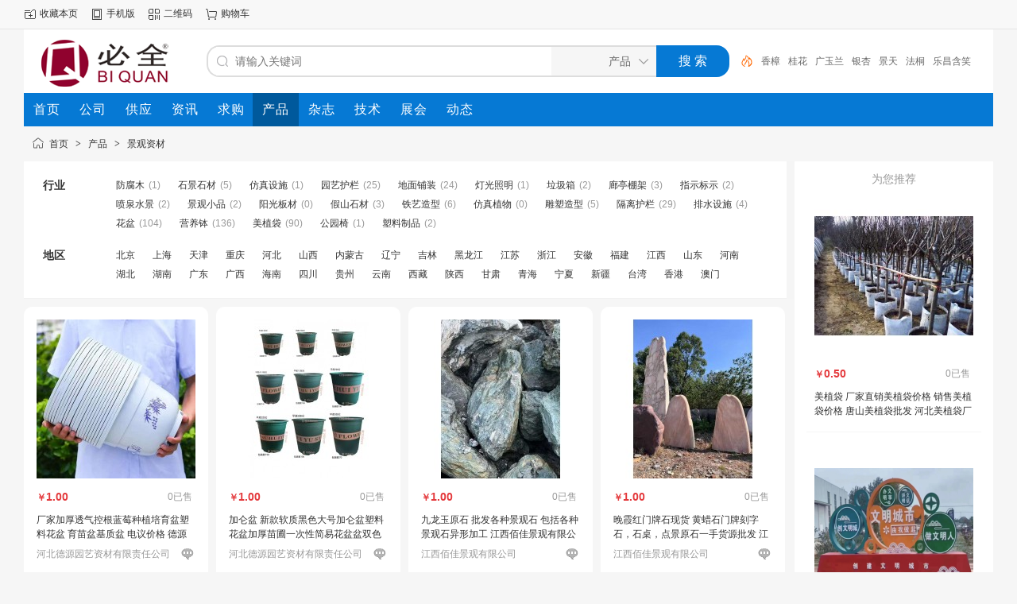

--- FILE ---
content_type: text/html;charset=UTF-8
request_url: https://www.bqsoo.com/mall/list.php?catid=233
body_size: 80781
content:
<!doctype html>
<html>
<head>
<meta charset="UTF-8"/>
<title>景观资材_景观资材_花木报价-园艺资材-园林养护-林木种子价格-必全-必全在线</title>
<meta name="keywords" content="景观资材,产品花木报价-园艺资材-园林养护-林木种子价格-必全-必全在线"/>
<meta name="description" content="园林行业百万产品聚集地，产地报价，规格参数，实拍图片，免费注册发布产地货源信息，园林行业信息交流互助平台！"/>
<meta http-equiv="mobile-agent" content="format=html5;url=https://www.bqsoo.com/mobile/mall/list.php?catid=233"/>
<meta name="generator" content="DESTOON - www.destoon.com"/>
<meta http-equiv="x-ua-compatible" content="IE=8"/>
<link rel="shortcut icon" type="image/x-icon" href="https://www.bqsoo.com/favicon.ico"/>
<link rel="bookmark" type="image/x-icon" href="https://www.bqsoo.com/favicon.ico"/>
<link rel="archives" title="必全在线" href="https://www.bqsoo.com/archiver/"/>
<link rel="stylesheet" type="text/css" href="https://www.bqsoo.com/static/skin/default/style.css?v=569e125572"/>
<link rel="stylesheet" type="text/css" href="https://www.bqsoo.com/static/skin/default/mall.css?v=569e125572"/>
<link rel="stylesheet" type="text/css" href="https://www.bqsoo.com/file/style/home.reset.css?v=569e125572"/>
<script type="text/javascript" src="https://www.bqsoo.com/lang/zh-cn/lang.js?v=569e125572"></script>
<script type="text/javascript" src="https://www.bqsoo.com/file/script/config.js?v=569e125572"></script>
<script type="text/javascript" src="https://www.bqsoo.com/static/script/jquery-3.6.4.min.js?v=569e125572"></script>
<script type="text/javascript" src="https://www.bqsoo.com/static/script/notification.js?v=569e125572"></script>
<script type="text/javascript" src="https://www.bqsoo.com/static/script/common.js?v=569e125572"></script>
<script type="text/javascript" src="https://www.bqsoo.com/static/script/page.js?v=569e125572"></script>
<script type="text/javascript">GoMobile('https://www.bqsoo.com/mobile/mall/list.php?catid=233');var searchid = 16;</script>
</head>
<body>
<div class="head" id="head">
<div class="head_m">
<div class="head_r" id="destoon_member"></div>
<div class="head_l">
<ul>
<li class="h_fav"><script type="text/javascript">addFav('收藏本页');</script></li>
<li class="h_mobile"><a href="javascript:Dmobile();">手机版</a></li><li class="h_qrcode"><a href="javascript:Dqrcode();">二维码</a></li><li class="h_cart"><a href="https://www.bqsoo.com/member/cart.php" onmouseover="Dcard('cart',this);">购物车<span class="head_t" id="destoon_cart"></span></a></li></ul>
</div>
</div>
</div>
<div id="destoon-space" class="head_s"></div>
<div class="m"><div id="search_tips" style="display:none;"></div></div>
<div id="destoon-qrcode" style="display:none;"></div><div id="destoon-card"></div>
<div id="destoon-fixon">
<div class="m">
<div class="logo"><a href="https://www.bqsoo.com/"><img src="https://www.bqsoo.com/file/upload/201909/07/1330362736465.png" alt="必全在线"/></a></div>
<form id="destoon-search" action="https://www.bqsoo.com/mall/search.php" onsubmit="return DSearch();">
<div class="search-inp">
<input name="kw" id="destoon-kw" type="text" value="" placeholder="请输入关键词" onfocus="DsRec();" onblur="$('#search-tip,#search-rec,#search-cls').fadeOut('fast');"  onkeyup="DsTip(this.value);" autocomplete="off" x-webkit-speech speech/>
<div id="search-tip"></div><div id="search-rec"></div>
</div>
<div class="search-mod">
<div id="search-cls" onclick="$('#destoon-kw').val('');$('#search-cls').hide();" title="清空输入"></div>
<input type="text" id="destoon-mod" value="产品" readonly onclick="$('#search-tip,#search-rec').hide();$('#search-mod').fadeIn('fast');"/>
<div id="search-mod">
<p onclick="$('#search-mod').fadeOut('fast');"><i title="关闭"></i>选择频道搜索</p>
<ul>
<li onclick="DsMod('4','公司','https://www.bqsoo.com/company/')">公司</li><li onclick="DsMod('5','供应','https://www.bqsoo.com/sell/')">供应</li><li onclick="DsMod('21','资讯','https://www.bqsoo.com/news/')">资讯</li><li onclick="DsMod('6','求购','https://www.bqsoo.com/buy/')">求购</li><li onclick="DsMod('16','产品','https://www.bqsoo.com/mall/')">产品</li><li onclick="DsMod('27','杂志','https://www.bqsoo.com/zzsk/')">杂志</li><li onclick="DsMod('23','技术','https://www.bqsoo.com/jishu/')">技术</li><li onclick="DsMod('8','展会','https://www.bqsoo.com/exhibit/')">展会</li><li onclick="DsMod('20','动态','https://www.bqsoo.com/moment/')">动态</li></ul>
</div>
</div>
<div class="search-btn"><input type="submit" value="搜 索"/></div>
<div class="search-adv" title="高级搜索" onclick="Go($('#destoon-search').attr('action'));"></div>
<div class="search-hot"><a href="https://www.bqsoo.com/mall/search.php?kw=%E4%B9%94%E7%81%8C%E6%9C%A8">乔灌木</a><a href="https://www.bqsoo.com/mall/search.php?kw=%E9%A6%99%E6%A8%9F">香樟</a><a href="https://www.bqsoo.com/mall/search.php?kw=%E6%A1%82%E8%8A%B1">桂花</a><a href="https://www.bqsoo.com/mall/search.php?kw=%E5%B9%BF%E7%8E%89%E5%85%B0">广玉兰</a><a href="https://www.bqsoo.com/mall/search.php?kw=%E9%93%B6%E6%9D%8F">银杏</a><a href="https://www.bqsoo.com/mall/search.php?kw=%E6%99%AF%E5%A4%A9">景天</a><a href="https://www.bqsoo.com/mall/search.php?kw=%E6%B3%95%E6%A1%90">法桐</a><a href="https://www.bqsoo.com/mall/search.php?kw=%E4%B9%90%E6%98%8C%E5%90%AB%E7%AC%91">乐昌含笑</a><a href="https://www.bqsoo.com/mall/search.php?kw=%E5%8D%A7%E8%8C%8E%E6%99%AF%E5%A4%A9">卧茎景天</a><a href="https://www.bqsoo.com/mall/search.php?kw=%E5%85%AB%E5%AE%9D%E6%99%AF%E5%A4%A9">八宝景天</a></div>
</form>
</div>
</div>
<div class="m">
<div class="menu">
<ul><li><a href="https://www.bqsoo.com/"><span>首页</span></a></li><li><a href="https://www.bqsoo.com/company/"><span>公司</span></a></li><li><a href="https://www.bqsoo.com/sell/"><span>供应</span></a></li><li><a href="https://www.bqsoo.com/news/"><span>资讯</span></a></li><li><a href="https://www.bqsoo.com/buy/"><span>求购</span></a></li><li class="menuon"><a href="https://www.bqsoo.com/mall/"><span>产品</span></a></li><li><a href="https://www.bqsoo.com/zzsk/" target="_blank"><span>杂志</span></a></li><li><a href="https://www.bqsoo.com/jishu/"><span>技术</span></a></li><li><a href="https://www.bqsoo.com/exhibit/"><span>展会</span></a></li><li><a href="https://www.bqsoo.com/moment/"><span>动态</span></a></li></ul>
</div>
</div><div class="m">
<div class="nav"><a href="https://www.bqsoo.com/">首页</a> <i>&gt;</i> <a href="https://www.bqsoo.com/mall/">产品</a> <i>&gt;</i> <a href="https://www.bqsoo.com/mall/list.php?catid=233">景观资材</a></div>
</div>
<div class="m m2">
<div class="m2l">
<form action="https://www.bqsoo.com/mall/search.php" id="search">
<input type="hidden" name="catid" value="233"/>
<div class="sort-f">
<div class="sort">
<div class="sort-k">行业</div>
<div class="sort-v">
<ul>
<li><a href="https://www.bqsoo.com/mall/list.php?catid=239">防腐木</a> <i>(1)</i></li>
<li><a href="https://www.bqsoo.com/mall/list.php?catid=240">石景石材</a> <i>(5)</i></li>
<li><a href="https://www.bqsoo.com/mall/list.php?catid=241">仿真设施</a> <i>(1)</i></li>
<li><a href="https://www.bqsoo.com/mall/list.php?catid=242">园艺护栏</a> <i>(25)</i></li>
<li><a href="https://www.bqsoo.com/mall/list.php?catid=243">地面铺装</a> <i>(24)</i></li>
<li><a href="https://www.bqsoo.com/mall/list.php?catid=244">灯光照明</a> <i>(1)</i></li>
<li><a href="https://www.bqsoo.com/mall/list.php?catid=245">垃圾箱</a> <i>(2)</i></li>
<li><a href="https://www.bqsoo.com/mall/list.php?catid=255">廊亭棚架</a> <i>(3)</i></li>
<li><a href="https://www.bqsoo.com/mall/list.php?catid=261">指示标示</a> <i>(2)</i></li>
<li><a href="https://www.bqsoo.com/mall/list.php?catid=262">喷泉水景</a> <i>(2)</i></li>
<li><a href="https://www.bqsoo.com/mall/list.php?catid=263">景观小品</a> <i>(2)</i></li>
<li><a href="https://www.bqsoo.com/mall/list.php?catid=264">阳光板材</a> <i>(0)</i></li>
<li><a href="https://www.bqsoo.com/mall/list.php?catid=265">假山石材</a> <i>(3)</i></li>
<li><a href="https://www.bqsoo.com/mall/list.php?catid=266">铁艺造型</a> <i>(6)</i></li>
<li><a href="https://www.bqsoo.com/mall/list.php?catid=267">仿真植物</a> <i>(0)</i></li>
<li><a href="https://www.bqsoo.com/mall/list.php?catid=270">雕塑造型</a> <i>(5)</i></li>
<li><a href="https://www.bqsoo.com/mall/list.php?catid=271">隔离护栏</a> <i>(29)</i></li>
<li><a href="https://www.bqsoo.com/mall/list.php?catid=272">排水设施</a> <i>(4)</i></li>
<li><a href="https://www.bqsoo.com/mall/list.php?catid=273">花盆</a> <i>(104)</i></li>
<li><a href="https://www.bqsoo.com/mall/list.php?catid=274">营养钵</a> <i>(136)</i></li>
<li><a href="https://www.bqsoo.com/mall/list.php?catid=641">美植袋</a> <i>(90)</i></li>
<li><a href="https://www.bqsoo.com/mall/list.php?catid=642">公园椅</a> <i>(1)</i></li>
<li><a href="https://www.bqsoo.com/mall/list.php?catid=690">塑料制品</a> <i>(2)</i></li>
</ul>
</div>
</div>
<div class="sort">
<div class="sort-k">地区</div>
<div class="sort-v">
<ul>
<li><a href="https://www.bqsoo.com/mall/search.php?catid=233&areaid=1">北京</a></li>
<li><a href="https://www.bqsoo.com/mall/search.php?catid=233&areaid=2">上海</a></li>
<li><a href="https://www.bqsoo.com/mall/search.php?catid=233&areaid=3">天津</a></li>
<li><a href="https://www.bqsoo.com/mall/search.php?catid=233&areaid=4">重庆</a></li>
<li><a href="https://www.bqsoo.com/mall/search.php?catid=233&areaid=5">河北</a></li>
<li><a href="https://www.bqsoo.com/mall/search.php?catid=233&areaid=6">山西</a></li>
<li><a href="https://www.bqsoo.com/mall/search.php?catid=233&areaid=7">内蒙古</a></li>
<li><a href="https://www.bqsoo.com/mall/search.php?catid=233&areaid=8">辽宁</a></li>
<li><a href="https://www.bqsoo.com/mall/search.php?catid=233&areaid=9">吉林</a></li>
<li><a href="https://www.bqsoo.com/mall/search.php?catid=233&areaid=10">黑龙江</a></li>
<li><a href="https://www.bqsoo.com/mall/search.php?catid=233&areaid=11">江苏</a></li>
<li><a href="https://www.bqsoo.com/mall/search.php?catid=233&areaid=12">浙江</a></li>
<li><a href="https://www.bqsoo.com/mall/search.php?catid=233&areaid=13">安徽</a></li>
<li><a href="https://www.bqsoo.com/mall/search.php?catid=233&areaid=14">福建</a></li>
<li><a href="https://www.bqsoo.com/mall/search.php?catid=233&areaid=15">江西</a></li>
<li><a href="https://www.bqsoo.com/mall/search.php?catid=233&areaid=16">山东</a></li>
<li><a href="https://www.bqsoo.com/mall/search.php?catid=233&areaid=17">河南</a></li>
<li><a href="https://www.bqsoo.com/mall/search.php?catid=233&areaid=18">湖北</a></li>
<li><a href="https://www.bqsoo.com/mall/search.php?catid=233&areaid=19">湖南</a></li>
<li><a href="https://www.bqsoo.com/mall/search.php?catid=233&areaid=20">广东</a></li>
<li><a href="https://www.bqsoo.com/mall/search.php?catid=233&areaid=21">广西</a></li>
<li><a href="https://www.bqsoo.com/mall/search.php?catid=233&areaid=22">海南</a></li>
<li><a href="https://www.bqsoo.com/mall/search.php?catid=233&areaid=23">四川</a></li>
<li><a href="https://www.bqsoo.com/mall/search.php?catid=233&areaid=24">贵州</a></li>
<li><a href="https://www.bqsoo.com/mall/search.php?catid=233&areaid=25">云南</a></li>
<li><a href="https://www.bqsoo.com/mall/search.php?catid=233&areaid=26">西藏</a></li>
<li><a href="https://www.bqsoo.com/mall/search.php?catid=233&areaid=27">陕西</a></li>
<li><a href="https://www.bqsoo.com/mall/search.php?catid=233&areaid=28">甘肃</a></li>
<li><a href="https://www.bqsoo.com/mall/search.php?catid=233&areaid=29">青海</a></li>
<li><a href="https://www.bqsoo.com/mall/search.php?catid=233&areaid=30">宁夏</a></li>
<li><a href="https://www.bqsoo.com/mall/search.php?catid=233&areaid=31">新疆</a></li>
<li><a href="https://www.bqsoo.com/mall/search.php?catid=233&areaid=32">台湾</a></li>
<li><a href="https://www.bqsoo.com/mall/search.php?catid=233&areaid=33">香港</a></li>
<li><a href="https://www.bqsoo.com/mall/search.php?catid=233&areaid=34">澳门</a></li>
</ul>
</div>
</div>
</div>
</form>
<div class="mall-list">
<div>
<a href="https://www.bqsoo.com/mall/show.php?itemid=31412" target="_blank"><img src="https://www.bqsoo.com/file/upload/202601/15/1059151544296.jpg.thumb.jpg" width="200" height="200" alt=""/></a>
<b><s>￥</s>1.00<em>0已售</em></b>
<p><a href="https://www.bqsoo.com/mall/show.php?itemid=31412" title="厂家加厚透气控根蓝莓种植培育盆塑料花盆 育苗盆基质盆 电议价格 德源园艺" target="_blank">厂家加厚透气控根蓝莓种植培育盆塑料花盆 育苗盆基质盆 电议价格 德源园艺</a></p>
<i><a href="https://32581171.bqsoo.com/" title="河北德源园艺资材有限责任公司" target="_blank"><span>河北德源园艺资材有限责任公司</span></a><a href="javascript:;" onclick="Dchat('https://www.bqsoo.com/member/chat.php?touser=32581171&mid=16&itemid=31412');" rel="nofollow"><img src="https://www.bqsoo.com/api/online.php?username=32581171&mid=16&itemid=31412&style=0" title="点击交谈/留言" alt="" align="absmiddle" onerror="this.src=DTPath+'static/image/web-off.gif';"/></a></i>
</div>
<div>
<a href="https://www.bqsoo.com/mall/show.php?itemid=31411" target="_blank"><img src="https://www.bqsoo.com/file/upload/202601/15/1058217944296.jpg.thumb.jpg" width="200" height="200" alt=""/></a>
<b><s>￥</s>1.00<em>0已售</em></b>
<p><a href="https://www.bqsoo.com/mall/show.php?itemid=31411" title="加仑盆 新款软质黑色大号加仑盆塑料花盆加厚苗圃一次性简易花盆盆双色盆 电议价格 德源园艺" target="_blank">加仑盆 新款软质黑色大号加仑盆塑料花盆加厚苗圃一次性简易花盆盆双色盆 电议价格 德源园艺</a></p>
<i><a href="https://32581171.bqsoo.com/" title="河北德源园艺资材有限责任公司" target="_blank"><span>河北德源园艺资材有限责任公司</span></a><a href="javascript:;" onclick="Dchat('https://www.bqsoo.com/member/chat.php?touser=32581171&mid=16&itemid=31411');" rel="nofollow"><img src="https://www.bqsoo.com/api/online.php?username=32581171&mid=16&itemid=31411&style=0" title="点击交谈/留言" alt="" align="absmiddle" onerror="this.src=DTPath+'static/image/web-off.gif';"/></a></i>
</div>
<div>
<a href="https://www.bqsoo.com/mall/show.php?itemid=31391" target="_blank"><img src="https://www.bqsoo.com/file/upload/202601/13/0941001245334.jpg.thumb.jpg" width="200" height="200" alt=""/></a>
<b><s>￥</s>1.00<em>0已售</em></b>
<p><a href="https://www.bqsoo.com/mall/show.php?itemid=31391" title="九龙玉原石 批发各种景观石 包括各种景观石异形加工 江西佰佳景观有限公司" target="_blank">九龙玉原石 批发各种景观石 包括各种景观石异形加工 江西佰佳景观有限公司</a></p>
<i><a href="https://7952196.bqsoo.com/" title="江西佰佳景观有限公司" target="_blank"><span>江西佰佳景观有限公司</span></a><a href="javascript:;" onclick="Dchat('https://www.bqsoo.com/member/chat.php?touser=7952196&mid=16&itemid=31391');" rel="nofollow"><img src="https://www.bqsoo.com/api/online.php?username=7952196&mid=16&itemid=31391&style=0" title="点击交谈/留言" alt="" align="absmiddle" onerror="this.src=DTPath+'static/image/web-off.gif';"/></a></i>
</div>
<div>
<a href="https://www.bqsoo.com/mall/show.php?itemid=31390" target="_blank"><img src="https://www.bqsoo.com/file/upload/202601/12/1812423345334.jpg.thumb.jpg" width="200" height="200" alt=""/></a>
<b><s>￥</s>1.00<em>0已售</em></b>
<p><a href="https://www.bqsoo.com/mall/show.php?itemid=31390" title="晚霞红门牌石现货 黄蜡石门牌刻字石，石桌，点景原石一手货源批发 江西佰佳景观有限公司" target="_blank">晚霞红门牌石现货 黄蜡石门牌刻字石，石桌，点景原石一手货源批发 江西佰佳景观有限公司</a></p>
<i><a href="https://7952196.bqsoo.com/" title="江西佰佳景观有限公司" target="_blank"><span>江西佰佳景观有限公司</span></a><a href="javascript:;" onclick="Dchat('https://www.bqsoo.com/member/chat.php?touser=7952196&mid=16&itemid=31390');" rel="nofollow"><img src="https://www.bqsoo.com/api/online.php?username=7952196&mid=16&itemid=31390&style=0" title="点击交谈/留言" alt="" align="absmiddle" onerror="this.src=DTPath+'static/image/web-off.gif';"/></a></i>
</div>
<div>
<a href="https://www.bqsoo.com/mall/show.php?itemid=31389" target="_blank"><img src="https://www.bqsoo.com/file/upload/202601/12/1808481345334.png.thumb.png" width="200" height="200" alt=""/></a>
<b><s>￥</s>1.00<em>0已售</em></b>
<p><a href="https://www.bqsoo.com/mall/show.php?itemid=31389" title="砾石批发 1.5-5厘米大小现货 销售黑山石、太湖石、砾石、鹅卵石、黄蜡石、富贵绿" target="_blank">砾石批发 1.5-5厘米大小现货 销售黑山石、太湖石、砾石、鹅卵石、黄蜡石、富贵绿</a></p>
<i><a href="https://7952196.bqsoo.com/" title="江西佰佳景观有限公司" target="_blank"><span>江西佰佳景观有限公司</span></a><a href="javascript:;" onclick="Dchat('https://www.bqsoo.com/member/chat.php?touser=7952196&mid=16&itemid=31389');" rel="nofollow"><img src="https://www.bqsoo.com/api/online.php?username=7952196&mid=16&itemid=31389&style=0" title="点击交谈/留言" alt="" align="absmiddle" onerror="this.src=DTPath+'static/image/web-off.gif';"/></a></i>
</div>
<div>
<a href="https://www.bqsoo.com/mall/show.php?itemid=25557" target="_blank"><img src="http://www.bqsoo.com/file/upload/201805/05/1825437831785.jpg.thumb.jpg" width="200" height="200" alt=""/></a>
<b><s>￥</s>0.50<em>0已售</em></b>
<p><a href="https://www.bqsoo.com/mall/show.php?itemid=25557" title="柑橘苗营养钵 脐橙方型育苗杯 方型10*30加厚  柑橘育苗杯 电议价格" target="_blank">柑橘苗营养钵 脐橙方型育苗杯 方型10*30加厚  柑橘育苗杯 电议价格</a></p>
<i><a href="https://13731536931.bqsoo.com/" title="河北嘉龙塑料制品厂" target="_blank"><span>河北嘉龙塑料制品厂</span></a><a href="javascript:;" onclick="Dchat('https://www.bqsoo.com/member/chat.php?touser=13731536931&mid=16&itemid=25557');" rel="nofollow"><img src="https://www.bqsoo.com/api/online.php?username=13731536931&mid=16&itemid=25557&style=0" title="点击交谈/留言" alt="" align="absmiddle" onerror="this.src=DTPath+'static/image/web-off.gif';"/></a></i>
</div>
<div>
<a href="https://www.bqsoo.com/mall/show.php?itemid=25558" target="_blank"><img src="http://www.bqsoo.com/file/upload/201805/05/1828591431785.jpg.thumb.jpg" width="200" height="200" alt=""/></a>
<b><s>￥</s>1.00<em>0已售</em></b>
<p><a href="https://www.bqsoo.com/mall/show.php?itemid=25558" title="控根器 控根器厂家直销_批发零售一个价_量大送控根器  【控根器批发】电议" target="_blank">控根器 控根器厂家直销_批发零售一个价_量大送控根器  【控根器批发】电议</a></p>
<i><a href="https://13731536931.bqsoo.com/" title="河北嘉龙塑料制品厂" target="_blank"><span>河北嘉龙塑料制品厂</span></a><a href="javascript:;" onclick="Dchat('https://www.bqsoo.com/member/chat.php?touser=13731536931&mid=16&itemid=25558');" rel="nofollow"><img src="https://www.bqsoo.com/api/online.php?username=13731536931&mid=16&itemid=25558&style=0" title="点击交谈/留言" alt="" align="absmiddle" onerror="this.src=DTPath+'static/image/web-off.gif';"/></a></i>
</div>
<div>
<a href="https://www.bqsoo.com/mall/show.php?itemid=25582" target="_blank"><img src="http://www.bqsoo.com/file/upload/201805/06/165940763894.jpg.thumb.jpg" width="200" height="200" alt=""/></a>
<b><s>￥</s>0.60<em>0已售</em></b>
<p><a href="https://www.bqsoo.com/mall/show.php?itemid=25582" title="无纺布美植袋 定制无纺布袋 各种型号的无纺布育苗袋 定州市爱君无纺布" target="_blank">无纺布美植袋 定制无纺布袋 各种型号的无纺布育苗袋 定州市爱君无纺布</a></p>
<i><a href="https://13703221191.bqsoo.com/" title="定州市爱君无纺布花盆厂" target="_blank"><span>定州市爱君无纺布花盆厂</span></a><a href="javascript:;" onclick="Dchat('https://www.bqsoo.com/member/chat.php?touser=13703221191&mid=16&itemid=25582');" rel="nofollow"><img src="https://www.bqsoo.com/api/online.php?username=13703221191&mid=16&itemid=25582&style=0" title="点击交谈/留言" alt="" align="absmiddle" onerror="this.src=DTPath+'static/image/web-off.gif';"/></a></i>
</div>
<div>
<a href="https://www.bqsoo.com/mall/show.php?itemid=31328" target="_blank"><img src="https://www.bqsoo.com/file/upload/202601/02/1533479245260.png.thumb.png" width="200" height="200" alt=""/></a>
<b><s>￥</s>1.00<em>0已售</em></b>
<p><a href="https://www.bqsoo.com/mall/show.php?itemid=31328" title="吊牌灯箱-木纹标识牌-索引牌-楼宇标牌-定制施工安装-艾瑞特标识-电议价格" target="_blank">吊牌灯箱-木纹标识牌-索引牌-楼宇标牌-定制施工安装-艾瑞特标识-电议价格</a></p>
<i><a href="https://06257363.bqsoo.com/" title="苏州艾瑞特标识科技有限公司" target="_blank"><span>苏州艾瑞特标识科技有限公司</span></a><a href="javascript:;" onclick="Dchat('https://www.bqsoo.com/member/chat.php?touser=06257363&mid=16&itemid=31328');" rel="nofollow"><img src="https://www.bqsoo.com/api/online.php?username=06257363&mid=16&itemid=31328&style=0" title="点击交谈/留言" alt="" align="absmiddle" onerror="this.src=DTPath+'static/image/web-off.gif';"/></a></i>
</div>
<div>
<a href="https://www.bqsoo.com/mall/show.php?itemid=31327" target="_blank"><img src="https://www.bqsoo.com/file/upload/202601/02/1525407545260.png.thumb.png" width="200" height="200" alt=""/></a>
<b><s>￥</s>1.00<em>0已售</em></b>
<p><a href="https://www.bqsoo.com/mall/show.php?itemid=31327" title="灯箱标识-导向牌-景观字-楼栋牌-仿古标牌-施工设计安装-艾瑞特标识科技有限公司" target="_blank">灯箱标识-导向牌-景观字-楼栋牌-仿古标牌-施工设计安装-艾瑞特标识科技有限公司</a></p>
<i><a href="https://06257363.bqsoo.com/" title="苏州艾瑞特标识科技有限公司" target="_blank"><span>苏州艾瑞特标识科技有限公司</span></a><a href="javascript:;" onclick="Dchat('https://www.bqsoo.com/member/chat.php?touser=06257363&mid=16&itemid=31327');" rel="nofollow"><img src="https://www.bqsoo.com/api/online.php?username=06257363&mid=16&itemid=31327&style=0" title="点击交谈/留言" alt="" align="absmiddle" onerror="this.src=DTPath+'static/image/web-off.gif';"/></a></i>
</div>
<div>
<a href="https://www.bqsoo.com/mall/show.php?itemid=28586" target="_blank"><img src="https://www.bqsoo.com/file/upload/202106/23/1127264939742.jpg.thumb.jpg" width="200" height="200" alt=""/></a>
<b><s>￥</s>0.50<em>0已售</em></b>
<p><a href="https://www.bqsoo.com/mall/show.php?itemid=28586" title="美植袋 厂家直销美植袋价格 销售美植袋价格 唐山美植袋批发 河北美植袋厂家 电议" target="_blank">美植袋 厂家直销美植袋价格 销售美植袋价格 唐山美植袋批发 河北美植袋厂家 电议</a></p>
<i><a href="https://2995005.bqsoo.com/" title="玉田县立飞塑料制品厂" target="_blank"><span>玉田县立飞塑料制品厂</span></a><a href="javascript:;" onclick="Dchat('https://www.bqsoo.com/member/chat.php?touser=2995005&mid=16&itemid=28586');" rel="nofollow"><img src="https://www.bqsoo.com/api/online.php?username=2995005&mid=16&itemid=28586&style=0" title="点击交谈/留言" alt="" align="absmiddle" onerror="this.src=DTPath+'static/image/web-off.gif';"/></a></i>
</div>
<div>
<a href="https://www.bqsoo.com/mall/show.php?itemid=25572" target="_blank"><img src="http://www.bqsoo.com/file/upload/201805/05/1915256031785.jpg.thumb.jpg" width="200" height="200" alt=""/></a>
<b><s>￥</s>0.10<em>0已售</em></b>
<p><a href="https://www.bqsoo.com/mall/show.php?itemid=25572" title="大营养钵_大营养钵价格_营养钵  河北嘉龙塑料制品厂 定制生产销售" target="_blank">大营养钵_大营养钵价格_营养钵  河北嘉龙塑料制品厂 定制生产销售</a></p>
<i><a href="https://13731536931.bqsoo.com/" title="河北嘉龙塑料制品厂" target="_blank"><span>河北嘉龙塑料制品厂</span></a><a href="javascript:;" onclick="Dchat('https://www.bqsoo.com/member/chat.php?touser=13731536931&mid=16&itemid=25572');" rel="nofollow"><img src="https://www.bqsoo.com/api/online.php?username=13731536931&mid=16&itemid=25572&style=0" title="点击交谈/留言" alt="" align="absmiddle" onerror="this.src=DTPath+'static/image/web-off.gif';"/></a></i>
</div>
<div>
<a href="https://www.bqsoo.com/mall/show.php?itemid=14365" target="_blank"><img src="http://www.bqsoo.com/file/upload/201504/14/17-59-17-19-3211.jpg.thumb.jpg" width="200" height="200" alt=""/></a>
<b><s>￥</s>1.00<em>0已售</em></b>
<p><a href="https://www.bqsoo.com/mall/show.php?itemid=14365" title="美植袋 美植袋定制 玉田县俊国塑料 定制美植袋 各种美植袋生产销售" target="_blank">美植袋 美植袋定制 玉田县俊国塑料 定制美植袋 各种美植袋生产销售</a></p>
<i><a href="https://13832503916.bqsoo.com/" title="河北省玉田县卓越塑业" target="_blank"><span>河北省玉田县卓越塑业</span></a><a href="javascript:;" onclick="Dchat('https://www.bqsoo.com/member/chat.php?touser=13832503916&mid=16&itemid=14365');" rel="nofollow"><img src="https://www.bqsoo.com/api/online.php?username=13832503916&mid=16&itemid=14365&style=0" title="点击交谈/留言" alt="" align="absmiddle" onerror="this.src=DTPath+'static/image/web-off.gif';"/></a></i>
</div>
<div>
<a href="https://www.bqsoo.com/mall/show.php?itemid=25577" target="_blank"><img src="http://www.bqsoo.com/file/upload/201805/06/165026923894.jpg.thumb.jpg" width="200" height="200" alt=""/></a>
<b><s>￥</s>0.50<em>0已售</em></b>
<p><a href="https://www.bqsoo.com/mall/show.php?itemid=25577" title="无纺布捆扎绳 所有育苗种植的苗木直接带布种植成活率高！爱君无纺布花盆厂" target="_blank">无纺布捆扎绳 所有育苗种植的苗木直接带布种植成活率高！爱君无纺布花盆厂</a></p>
<i><a href="https://13703221191.bqsoo.com/" title="定州市爱君无纺布花盆厂" target="_blank"><span>定州市爱君无纺布花盆厂</span></a><a href="javascript:;" onclick="Dchat('https://www.bqsoo.com/member/chat.php?touser=13703221191&mid=16&itemid=25577');" rel="nofollow"><img src="https://www.bqsoo.com/api/online.php?username=13703221191&mid=16&itemid=25577&style=0" title="点击交谈/留言" alt="" align="absmiddle" onerror="this.src=DTPath+'static/image/web-off.gif';"/></a></i>
</div>
<div>
<a href="https://www.bqsoo.com/mall/show.php?itemid=25578" target="_blank"><img src="http://www.bqsoo.com/file/upload/201805/06/165156213894.jpg.thumb.jpg" width="200" height="200" alt=""/></a>
<b><s>￥</s>0.30<em>0已售</em></b>
<p><a href="https://www.bqsoo.com/mall/show.php?itemid=25578" title="无纺布捆扎绳 定州市爱君无纺布花盆厂 大树土球捆绑带 布条捆扎绳大量" target="_blank">无纺布捆扎绳 定州市爱君无纺布花盆厂 大树土球捆绑带 布条捆扎绳大量</a></p>
<i><a href="https://13703221191.bqsoo.com/" title="定州市爱君无纺布花盆厂" target="_blank"><span>定州市爱君无纺布花盆厂</span></a><a href="javascript:;" onclick="Dchat('https://www.bqsoo.com/member/chat.php?touser=13703221191&mid=16&itemid=25578');" rel="nofollow"><img src="https://www.bqsoo.com/api/online.php?username=13703221191&mid=16&itemid=25578&style=0" title="点击交谈/留言" alt="" align="absmiddle" onerror="this.src=DTPath+'static/image/web-off.gif';"/></a></i>
</div>
<div>
<a href="https://www.bqsoo.com/mall/show.php?itemid=16563" target="_blank"><img src="http://www.bqsoo.com/file/upload/201507/11/17-52-07-59-3831.jpg.thumb.jpg" width="200" height="200" alt=""/></a>
<b><s>￥</s>0.30<em>0已售</em></b>
<p><a href="https://www.bqsoo.com/mall/show.php?itemid=16563" title="营养钵 亚沣塑业营养钵定制生产 黑色塑料营养杯批发生产" target="_blank">营养钵 亚沣塑业营养钵定制生产 黑色塑料营养杯批发生产</a></p>
<i><a href="https://13333255833.bqsoo.com/" title="河北唐山辉磊塑业" target="_blank"><span>河北唐山辉磊塑业</span></a><a href="javascript:;" onclick="Dchat('https://www.bqsoo.com/member/chat.php?touser=13333255833&mid=16&itemid=16563');" rel="nofollow"><img src="https://www.bqsoo.com/api/online.php?username=13333255833&mid=16&itemid=16563&style=0" title="点击交谈/留言" alt="" align="absmiddle" onerror="this.src=DTPath+'static/image/web-off.gif';"/></a></i>
</div>
<div>
<a href="https://www.bqsoo.com/mall/show.php?itemid=28554" target="_blank"><img src="https://www.bqsoo.com/file/upload/202106/22/1147562138456.jpg.thumb.jpg" width="200" height="200" alt=""/></a>
<b><s>￥</s>0.85<em>0已售</em></b>
<p><a href="https://www.bqsoo.com/mall/show.php?itemid=28554" title="葡萄防草布 聚丙烯防草布 临沭多多塑料制品有限公司生产加工 农用果园除草布" target="_blank">葡萄防草布 聚丙烯防草布 临沭多多塑料制品有限公司生产加工 农用果园除草布</a></p>
<i><a href="https://4469166.bqsoo.com/" title="临沭多多塑料制品有限公司" target="_blank"><span>临沭多多塑料制品有限公司</span></a><a href="javascript:;" onclick="Dchat('https://www.bqsoo.com/member/chat.php?touser=4469166&mid=16&itemid=28554');" rel="nofollow"><img src="https://www.bqsoo.com/api/online.php?username=4469166&mid=16&itemid=28554&style=0" title="点击交谈/留言" alt="" align="absmiddle" onerror="this.src=DTPath+'static/image/web-off.gif';"/></a></i>
</div>
<div>
<a href="https://www.bqsoo.com/mall/show.php?itemid=16549" target="_blank"><img src="http://www.bqsoo.com/file/upload/201507/11/17-43-57-14-3831.jpg.thumb.jpg" width="200" height="200" alt=""/></a>
<b><s>￥</s>0.20<em>0已售</em></b>
<p><a href="https://www.bqsoo.com/mall/show.php?itemid=16549" title="营养钵 黑色营养钵 可降解营养钵销售价格 亚沣塑业 大量定制不同规格" target="_blank">营养钵 黑色营养钵 可降解营养钵销售价格 亚沣塑业 大量定制不同规格</a></p>
<i><a href="https://13333255833.bqsoo.com/" title="河北唐山辉磊塑业" target="_blank"><span>河北唐山辉磊塑业</span></a><a href="javascript:;" onclick="Dchat('https://www.bqsoo.com/member/chat.php?touser=13333255833&mid=16&itemid=16549');" rel="nofollow"><img src="https://www.bqsoo.com/api/online.php?username=13333255833&mid=16&itemid=16549&style=0" title="点击交谈/留言" alt="" align="absmiddle" onerror="this.src=DTPath+'static/image/web-off.gif';"/></a></i>
</div>
<div>
<a href="https://www.bqsoo.com/mall/show.php?itemid=16550" target="_blank"><img src="http://www.bqsoo.com/file/upload/201507/11/17-44-22-54-3831.jpg.thumb.jpg" width="200" height="200" alt=""/></a>
<b><s>￥</s>0.25<em>0已售</em></b>
<p><a href="https://www.bqsoo.com/mall/show.php?itemid=16550" title="营养杯 塑料营养钵销售 营养钵定制销售 亚沣塑业 定制电议价格" target="_blank">营养杯 塑料营养钵销售 营养钵定制销售 亚沣塑业 定制电议价格</a></p>
<i><a href="https://13333255833.bqsoo.com/" title="河北唐山辉磊塑业" target="_blank"><span>河北唐山辉磊塑业</span></a><a href="javascript:;" onclick="Dchat('https://www.bqsoo.com/member/chat.php?touser=13333255833&mid=16&itemid=16550');" rel="nofollow"><img src="https://www.bqsoo.com/api/online.php?username=13333255833&mid=16&itemid=16550&style=0" title="点击交谈/留言" alt="" align="absmiddle" onerror="this.src=DTPath+'static/image/web-off.gif';"/></a></i>
</div>
<div>
<a href="https://www.bqsoo.com/mall/show.php?itemid=25567" target="_blank"><img src="http://www.bqsoo.com/file/upload/201805/05/1905136031785.jpg.thumb.jpg" width="200" height="200" alt=""/></a>
<b><s>￥</s>0.50<em>0已售</em></b>
<p><a href="https://www.bqsoo.com/mall/show.php?itemid=25567" title="双色花盆 河北嘉龙塑料制品厂出售各种型号双色盆 塑料花盆" target="_blank">双色花盆 河北嘉龙塑料制品厂出售各种型号双色盆 塑料花盆</a></p>
<i><a href="https://13731536931.bqsoo.com/" title="河北嘉龙塑料制品厂" target="_blank"><span>河北嘉龙塑料制品厂</span></a><a href="javascript:;" onclick="Dchat('https://www.bqsoo.com/member/chat.php?touser=13731536931&mid=16&itemid=25567');" rel="nofollow"><img src="https://www.bqsoo.com/api/online.php?username=13731536931&mid=16&itemid=25567&style=0" title="点击交谈/留言" alt="" align="absmiddle" onerror="this.src=DTPath+'static/image/web-off.gif';"/></a></i>
</div>
<div>
<a href="https://www.bqsoo.com/mall/show.php?itemid=25568" target="_blank"><img src="http://www.bqsoo.com/file/upload/201805/05/1907196031785.jpg.thumb.jpg" width="200" height="200" alt=""/></a>
<b><s>￥</s>0.25<em>0已售</em></b>
<p><a href="https://www.bqsoo.com/mall/show.php?itemid=25568" title="双色花盆-双色盆_河北批发双色花盆 双色盆_双色盆价格 河北嘉龙塑料制品厂" target="_blank">双色花盆-双色盆_河北批发双色花盆 双色盆_双色盆价格 河北嘉龙塑料制品厂</a></p>
<i><a href="https://13731536931.bqsoo.com/" title="河北嘉龙塑料制品厂" target="_blank"><span>河北嘉龙塑料制品厂</span></a><a href="javascript:;" onclick="Dchat('https://www.bqsoo.com/member/chat.php?touser=13731536931&mid=16&itemid=25568');" rel="nofollow"><img src="https://www.bqsoo.com/api/online.php?username=13731536931&mid=16&itemid=25568&style=0" title="点击交谈/留言" alt="" align="absmiddle" onerror="this.src=DTPath+'static/image/web-off.gif';"/></a></i>
</div>
<div>
<a href="https://www.bqsoo.com/mall/show.php?itemid=25569" target="_blank"><img src="http://www.bqsoo.com/file/upload/201805/05/1909228531785.jpg.thumb.jpg" width="200" height="200" alt=""/></a>
<b><s>￥</s>0.35<em>0已售</em></b>
<p><a href="https://www.bqsoo.com/mall/show.php?itemid=25569" title="唐山双色花盆-河北双色盆_石家庄批发双色花盆 双色盆价格_双色盆" target="_blank">唐山双色花盆-河北双色盆_石家庄批发双色花盆 双色盆价格_双色盆</a></p>
<i><a href="https://13731536931.bqsoo.com/" title="河北嘉龙塑料制品厂" target="_blank"><span>河北嘉龙塑料制品厂</span></a><a href="javascript:;" onclick="Dchat('https://www.bqsoo.com/member/chat.php?touser=13731536931&mid=16&itemid=25569');" rel="nofollow"><img src="https://www.bqsoo.com/api/online.php?username=13731536931&mid=16&itemid=25569&style=0" title="点击交谈/留言" alt="" align="absmiddle" onerror="this.src=DTPath+'static/image/web-off.gif';"/></a></i>
</div>
<div>
<a href="https://www.bqsoo.com/mall/show.php?itemid=25587" target="_blank"><img src="http://www.bqsoo.com/file/upload/201805/06/170554153894.jpg.thumb.jpg" width="200" height="200" alt=""/></a>
<b><s>￥</s>1.00<em>0已售</em></b>
<p><a href="https://www.bqsoo.com/mall/show.php?itemid=25587" title="无纺布包装片 常年批发定做各种型号的无纺布育苗袋、无纺布捆扎绳 爱君无纺布" target="_blank">无纺布包装片 常年批发定做各种型号的无纺布育苗袋、无纺布捆扎绳 爱君无纺布</a></p>
<i><a href="https://13703221191.bqsoo.com/" title="定州市爱君无纺布花盆厂" target="_blank"><span>定州市爱君无纺布花盆厂</span></a><a href="javascript:;" onclick="Dchat('https://www.bqsoo.com/member/chat.php?touser=13703221191&mid=16&itemid=25587');" rel="nofollow"><img src="https://www.bqsoo.com/api/online.php?username=13703221191&mid=16&itemid=25587&style=0" title="点击交谈/留言" alt="" align="absmiddle" onerror="this.src=DTPath+'static/image/web-off.gif';"/></a></i>
</div>
<div>
<a href="https://www.bqsoo.com/mall/show.php?itemid=25589" target="_blank"><img src="http://www.bqsoo.com/file/upload/201805/06/172736943894.jpg.thumb.jpg" width="200" height="200" alt=""/></a>
<b><s>￥</s>1.00<em>0已售</em></b>
<p><a href="https://www.bqsoo.com/mall/show.php?itemid=25589" title="无纺布捆扎绳  定州市爱君无纺布花盆厂 批发定做无纺布育苗袋、无纺布捆扎绳" target="_blank">无纺布捆扎绳  定州市爱君无纺布花盆厂 批发定做无纺布育苗袋、无纺布捆扎绳</a></p>
<i><a href="https://13703221191.bqsoo.com/" title="定州市爱君无纺布花盆厂" target="_blank"><span>定州市爱君无纺布花盆厂</span></a><a href="javascript:;" onclick="Dchat('https://www.bqsoo.com/member/chat.php?touser=13703221191&mid=16&itemid=25589');" rel="nofollow"><img src="https://www.bqsoo.com/api/online.php?username=13703221191&mid=16&itemid=25589&style=0" title="点击交谈/留言" alt="" align="absmiddle" onerror="this.src=DTPath+'static/image/web-off.gif';"/></a></i>
</div>
<div>
<a href="https://www.bqsoo.com/mall/show.php?itemid=25591" target="_blank"><img src="http://www.bqsoo.com/file/upload/201805/07/1545351031785.jpg.thumb.jpg" width="200" height="200" alt=""/></a>
<b><s>￥</s>1.00<em>0已售</em></b>
<p><a href="https://www.bqsoo.com/mall/show.php?itemid=25591" title="穴盘哪家好, 育苗穴盘大量供应 穴盘厂家 河北嘉龙塑料制品厂 电议" target="_blank">穴盘哪家好, 育苗穴盘大量供应 穴盘厂家 河北嘉龙塑料制品厂 电议</a></p>
<i><a href="https://13731536931.bqsoo.com/" title="河北嘉龙塑料制品厂" target="_blank"><span>河北嘉龙塑料制品厂</span></a><a href="javascript:;" onclick="Dchat('https://www.bqsoo.com/member/chat.php?touser=13731536931&mid=16&itemid=25591');" rel="nofollow"><img src="https://www.bqsoo.com/api/online.php?username=13731536931&mid=16&itemid=25591&style=0" title="点击交谈/留言" alt="" align="absmiddle" onerror="this.src=DTPath+'static/image/web-off.gif';"/></a></i>
</div>
<div>
<a href="https://www.bqsoo.com/mall/show.php?itemid=28722" target="_blank"><img src="https://www.bqsoo.com/file/upload/202108/03/1521568637638.jpg.thumb.jpg" width="200" height="200" alt=""/></a>
<b><s>￥</s>1.00<em>0已售</em></b>
<p><a href="https://www.bqsoo.com/mall/show.php?itemid=28722" title="无纺布条 生产批发包土球无纺布条，缠土球无纺布绳厂家-蠡县益农网袋厂" target="_blank">无纺布条 生产批发包土球无纺布条，缠土球无纺布绳厂家-蠡县益农网袋厂</a></p>
<i><a href="https://269864.bqsoo.com/" title="保定市蠡县益农网袋厂" target="_blank"><span>保定市蠡县益农网袋厂</span></a><a href="javascript:;" onclick="Dchat('https://www.bqsoo.com/member/chat.php?touser=269864&mid=16&itemid=28722');" rel="nofollow"><img src="https://www.bqsoo.com/api/online.php?username=269864&mid=16&itemid=28722&style=0" title="点击交谈/留言" alt="" align="absmiddle" onerror="this.src=DTPath+'static/image/web-off.gif';"/></a></i>
</div>
<div>
<a href="https://www.bqsoo.com/mall/show.php?itemid=25592" target="_blank"><img src="http://www.bqsoo.com/file/upload/201805/07/1547288831785.jpg.thumb.jpg" width="200" height="200" alt=""/></a>
<b><s>￥</s>1.00<em>0已售</em></b>
<p><a href="https://www.bqsoo.com/mall/show.php?itemid=25592" title="控根容器_耐腐蚀落地式控根器快速育苗容器 河北嘉龙塑料制品厂" target="_blank">控根容器_耐腐蚀落地式控根器快速育苗容器 河北嘉龙塑料制品厂</a></p>
<i><a href="https://13731536931.bqsoo.com/" title="河北嘉龙塑料制品厂" target="_blank"><span>河北嘉龙塑料制品厂</span></a><a href="javascript:;" onclick="Dchat('https://www.bqsoo.com/member/chat.php?touser=13731536931&mid=16&itemid=25592');" rel="nofollow"><img src="https://www.bqsoo.com/api/online.php?username=13731536931&mid=16&itemid=25592&style=0" title="点击交谈/留言" alt="" align="absmiddle" onerror="this.src=DTPath+'static/image/web-off.gif';"/></a></i>
</div>
<div>
<a href="https://www.bqsoo.com/mall/show.php?itemid=25595" target="_blank"><img src="http://www.bqsoo.com/file/upload/201805/08/1138266231785.jpg.thumb.jpg" width="200" height="200" alt=""/></a>
<b><s>￥</s>1.30<em>0已售</em></b>
<p><a href="https://www.bqsoo.com/mall/show.php?itemid=25595" title="除草布无毒_抗老化_规格齐全_除草布节能园艺防草地布除草布 河北嘉龙塑料制品厂" target="_blank">除草布无毒_抗老化_规格齐全_除草布节能园艺防草地布除草布 河北嘉龙塑料制品厂</a></p>
<i><a href="https://13731536931.bqsoo.com/" title="河北嘉龙塑料制品厂" target="_blank"><span>河北嘉龙塑料制品厂</span></a><a href="javascript:;" onclick="Dchat('https://www.bqsoo.com/member/chat.php?touser=13731536931&mid=16&itemid=25595');" rel="nofollow"><img src="https://www.bqsoo.com/api/online.php?username=13731536931&mid=16&itemid=25595&style=0" title="点击交谈/留言" alt="" align="absmiddle" onerror="this.src=DTPath+'static/image/web-off.gif';"/></a></i>
</div>
<div>
<a href="https://www.bqsoo.com/mall/show.php?itemid=30817" target="_blank"><img src="https://www.bqsoo.com/file/upload/202307/25/2003598741682.jpg.thumb.jpg" width="200" height="200" alt=""/></a>
<b><s>￥</s>1.00<em>0已售</em></b>
<p><a href="https://www.bqsoo.com/mall/show.php?itemid=30817" title="生产树根网批发 包树土球网 土球网包树根价格 量大咨询 鲁西无纺布条厂家" target="_blank">生产树根网批发 包树土球网 土球网包树根价格 量大咨询 鲁西无纺布条厂家</a></p>
<i><a href="https://69205533.bqsoo.com/" title="鲁西无纺布条生产商" target="_blank"><span>鲁西无纺布条生产商</span></a><a href="javascript:;" onclick="Dchat('https://www.bqsoo.com/member/chat.php?touser=69205533&mid=16&itemid=30817');" rel="nofollow"><img src="https://www.bqsoo.com/api/online.php?username=69205533&mid=16&itemid=30817&style=0" title="点击交谈/留言" alt="" align="absmiddle" onerror="this.src=DTPath+'static/image/web-off.gif';"/></a></i>
</div>
<div>
<a href="https://www.bqsoo.com/mall/show.php?itemid=30818" target="_blank"><img src="https://www.bqsoo.com/file/upload/202307/25/2005261241682.jpg.thumb.jpg" width="200" height="200" alt=""/></a>
<b><s>￥</s>0.50<em>0已售</em></b>
<p><a href="https://www.bqsoo.com/mall/show.php?itemid=30818" title="供应白色无纺布条 捆土球布带 苗木树根包扎布工厂定制出售 鲁西布条厂家" target="_blank">供应白色无纺布条 捆土球布带 苗木树根包扎布工厂定制出售 鲁西布条厂家</a></p>
<i><a href="https://69205533.bqsoo.com/" title="鲁西无纺布条生产商" target="_blank"><span>鲁西无纺布条生产商</span></a><a href="javascript:;" onclick="Dchat('https://www.bqsoo.com/member/chat.php?touser=69205533&mid=16&itemid=30818');" rel="nofollow"><img src="https://www.bqsoo.com/api/online.php?username=69205533&mid=16&itemid=30818&style=0" title="点击交谈/留言" alt="" align="absmiddle" onerror="this.src=DTPath+'static/image/web-off.gif';"/></a></i>
</div>
<div>
<a href="https://www.bqsoo.com/mall/show.php?itemid=25573" target="_blank"><img src="http://www.bqsoo.com/file/upload/201805/06/164354553894.jpg.thumb.jpg" width="200" height="200" alt=""/></a>
<b><s>￥</s>1.00<em>0已售</em></b>
<p><a href="https://www.bqsoo.com/mall/show.php?itemid=25573" title="无纺布育苗袋 批发定做各种型号的无纺布育苗袋 电议价格大量" target="_blank">无纺布育苗袋 批发定做各种型号的无纺布育苗袋 电议价格大量</a></p>
<i><a href="https://13703221191.bqsoo.com/" title="定州市爱君无纺布花盆厂" target="_blank"><span>定州市爱君无纺布花盆厂</span></a><a href="javascript:;" onclick="Dchat('https://www.bqsoo.com/member/chat.php?touser=13703221191&mid=16&itemid=25573');" rel="nofollow"><img src="https://www.bqsoo.com/api/online.php?username=13703221191&mid=16&itemid=25573&style=0" title="点击交谈/留言" alt="" align="absmiddle" onerror="this.src=DTPath+'static/image/web-off.gif';"/></a></i>
</div>
<div>
<a href="https://www.bqsoo.com/mall/show.php?itemid=25596" target="_blank"><img src="http://www.bqsoo.com/file/upload/201805/08/1140142531785.jpg.thumb.jpg" width="200" height="200" alt=""/></a>
<b><s>￥</s>1.30<em>0已售</em></b>
<p><a href="https://www.bqsoo.com/mall/show.php?itemid=25596" title="园艺防草地布_园艺防草地布价格_优质园艺防草地布批发 电议 河北嘉龙塑料制品厂" target="_blank">园艺防草地布_园艺防草地布价格_优质园艺防草地布批发 电议 河北嘉龙塑料制品厂</a></p>
<i><a href="https://13731536931.bqsoo.com/" title="河北嘉龙塑料制品厂" target="_blank"><span>河北嘉龙塑料制品厂</span></a><a href="javascript:;" onclick="Dchat('https://www.bqsoo.com/member/chat.php?touser=13731536931&mid=16&itemid=25596');" rel="nofollow"><img src="https://www.bqsoo.com/api/online.php?username=13731536931&mid=16&itemid=25596&style=0" title="点击交谈/留言" alt="" align="absmiddle" onerror="this.src=DTPath+'static/image/web-off.gif';"/></a></i>
</div>
<div>
<a href="https://www.bqsoo.com/mall/show.php?itemid=25921" target="_blank"><img src="http://www.bqsoo.com/file/upload/201807/27/1634583333116.jpg.thumb.jpg" width="200" height="200" alt=""/></a>
<b><s>￥</s>1.00<em>0已售</em></b>
<p><a href="https://www.bqsoo.com/mall/show.php?itemid=25921" title="美植袋 育苗带 天津市宝坻区盛达通塑料制品厂 美植袋销售定制" target="_blank">美植袋 育苗带 天津市宝坻区盛达通塑料制品厂 美植袋销售定制</a></p>
<i><a href="https://13820792297.bqsoo.com/" title="盛达通塑料制品厂" target="_blank"><span>盛达通塑料制品厂</span></a><a href="javascript:;" onclick="Dchat('https://www.bqsoo.com/member/chat.php?touser=13820792297&mid=16&itemid=25921');" rel="nofollow"><img src="https://www.bqsoo.com/api/online.php?username=13820792297&mid=16&itemid=25921&style=0" title="点击交谈/留言" alt="" align="absmiddle" onerror="this.src=DTPath+'static/image/web-off.gif';"/></a></i>
</div>
<div>
<a href="https://www.bqsoo.com/mall/show.php?itemid=25922" target="_blank"><img src="http://www.bqsoo.com/file/upload/201807/27/1635379233116.jpg.thumb.jpg" width="200" height="200" alt=""/></a>
<b><s>￥</s>0.50<em>0已售</em></b>
<p><a href="https://www.bqsoo.com/mall/show.php?itemid=25922" title="育苗杯/营养钵 柑橘杯苗 黑色营养钵销售 营养钵定制生产销售厂家" target="_blank">育苗杯/营养钵 柑橘杯苗 黑色营养钵销售 营养钵定制生产销售厂家</a></p>
<i><a href="https://13820792297.bqsoo.com/" title="盛达通塑料制品厂" target="_blank"><span>盛达通塑料制品厂</span></a><a href="javascript:;" onclick="Dchat('https://www.bqsoo.com/member/chat.php?touser=13820792297&mid=16&itemid=25922');" rel="nofollow"><img src="https://www.bqsoo.com/api/online.php?username=13820792297&mid=16&itemid=25922&style=0" title="点击交谈/留言" alt="" align="absmiddle" onerror="this.src=DTPath+'static/image/web-off.gif';"/></a></i>
</div>
<div>
<a href="https://www.bqsoo.com/mall/show.php?itemid=26091" target="_blank"><img src="http://www.bqsoo.com/file/upload/201808/16/0936219831785.jpg.thumb.jpg" width="200" height="200" alt=""/></a>
<b><s>￥</s>0.50<em>0已售</em></b>
<p><a href="https://www.bqsoo.com/mall/show.php?itemid=26091" title="塑料花盆 花盆定制销售 白色花盆销售价格 花盆厂家 河北嘉龙塑料制品厂 电议" target="_blank">塑料花盆 花盆定制销售 白色花盆销售价格 花盆厂家 河北嘉龙塑料制品厂 电议</a></p>
<i><a href="https://13731536931.bqsoo.com/" title="河北嘉龙塑料制品厂" target="_blank"><span>河北嘉龙塑料制品厂</span></a><a href="javascript:;" onclick="Dchat('https://www.bqsoo.com/member/chat.php?touser=13731536931&mid=16&itemid=26091');" rel="nofollow"><img src="https://www.bqsoo.com/api/online.php?username=13731536931&mid=16&itemid=26091&style=0" title="点击交谈/留言" alt="" align="absmiddle" onerror="this.src=DTPath+'static/image/web-off.gif';"/></a></i>
</div>
<div>
<a href="https://www.bqsoo.com/mall/show.php?itemid=26714" target="_blank"><img src="http://www.bqsoo.com/file/upload/201905/22/093117583815.jpg.thumb.jpg" width="200" height="200" alt=""/></a>
<b><s>￥</s>0.70<em>0已售</em></b>
<p><a href="https://www.bqsoo.com/mall/show.php?itemid=26714" title="双色盆 双色盆销售 育苗杯 塑料花盆销售生产 玉田县奕彤塑料制品厂 电议" target="_blank">双色盆 双色盆销售 育苗杯 塑料花盆销售生产 玉田县奕彤塑料制品厂 电议</a></p>
<i><a href="https://13513068099.bqsoo.com/" title="河北玉田县奕彤塑料制品厂" target="_blank"><span>河北玉田县奕彤塑料制品厂</span></a><a href="javascript:;" onclick="Dchat('https://www.bqsoo.com/member/chat.php?touser=13513068099&mid=16&itemid=26714');" rel="nofollow"><img src="https://www.bqsoo.com/api/online.php?username=13513068099&mid=16&itemid=26714&style=0" title="点击交谈/留言" alt="" align="absmiddle" onerror="this.src=DTPath+'static/image/web-off.gif';"/></a></i>
</div>
<div>
<a href="https://www.bqsoo.com/mall/show.php?itemid=26761" target="_blank"><img src="http://www.bqsoo.com/file/upload/201906/03/100152873815.jpg.thumb.jpg" width="200" height="200" alt=""/></a>
<b><s>￥</s>0.20<em>0已售</em></b>
<p><a href="https://www.bqsoo.com/mall/show.php?itemid=26761" title="无纺布片 玉田县奕彤塑料制品厂 无纺布制作销售加工定制" target="_blank">无纺布片 玉田县奕彤塑料制品厂 无纺布制作销售加工定制</a></p>
<i><a href="https://13513068099.bqsoo.com/" title="河北玉田县奕彤塑料制品厂" target="_blank"><span>河北玉田县奕彤塑料制品厂</span></a><a href="javascript:;" onclick="Dchat('https://www.bqsoo.com/member/chat.php?touser=13513068099&mid=16&itemid=26761');" rel="nofollow"><img src="https://www.bqsoo.com/api/online.php?username=13513068099&mid=16&itemid=26761&style=0" title="点击交谈/留言" alt="" align="absmiddle" onerror="this.src=DTPath+'static/image/web-off.gif';"/></a></i>
</div>
<div>
<a href="https://www.bqsoo.com/mall/show.php?itemid=21847" target="_blank"><img src="http://www.bqsoo.com/file/upload/201607/06/143002354151.jpg.thumb.jpg" width="200" height="200" alt=""/></a>
<b><s>￥</s>80.00<em>0已售</em></b>
<p><a href="https://www.bqsoo.com/mall/show.php?itemid=21847" title="护栏 共挤墙板 户外小长城板格栅 防水防腐 现货定制皆可 价格电议" target="_blank">护栏 共挤墙板 户外小长城板格栅 防水防腐 现货定制皆可 价格电议</a></p>
<i><a href="https://cnhlsm.bqsoo.com/" title="宜兴市华龙塑木新材料有限公司" target="_blank"><span>宜兴市华龙塑木新材料有限公司</span></a><a href="javascript:;" onclick="Dchat('https://www.bqsoo.com/member/chat.php?touser=cnhlsm&mid=16&itemid=21847');" rel="nofollow"><img src="https://www.bqsoo.com/api/online.php?username=cnhlsm&mid=16&itemid=21847&style=0" title="点击交谈/留言" alt="" align="absmiddle" onerror="this.src=DTPath+'static/image/web-off.gif';"/></a></i>
</div>
<div>
<a href="https://www.bqsoo.com/mall/show.php?itemid=21846" target="_blank"><img src="http://www.bqsoo.com/file/upload/201607/06/142832184151.jpg.thumb.jpg" width="200" height="200" alt=""/></a>
<b><s>￥</s>100.00<em>0已售</em></b>
<p><a href="https://www.bqsoo.com/mall/show.php?itemid=21846" title="廊架 压纹户外竹地板竹木深碳防腐园林景观露台墙板 拼接长条板材厂家 电议" target="_blank">廊架 压纹户外竹地板竹木深碳防腐园林景观露台墙板 拼接长条板材厂家 电议</a></p>
<i><a href="https://cnhlsm.bqsoo.com/" title="宜兴市华龙塑木新材料有限公司" target="_blank"><span>宜兴市华龙塑木新材料有限公司</span></a><a href="javascript:;" onclick="Dchat('https://www.bqsoo.com/member/chat.php?touser=cnhlsm&mid=16&itemid=21846');" rel="nofollow"><img src="https://www.bqsoo.com/api/online.php?username=cnhlsm&mid=16&itemid=21846&style=0" title="点击交谈/留言" alt="" align="absmiddle" onerror="this.src=DTPath+'static/image/web-off.gif';"/></a></i>
</div>
<div>
<a href="https://www.bqsoo.com/mall/show.php?itemid=21848" target="_blank"><img src="http://www.bqsoo.com/file/upload/201607/06/143116814151.jpg.thumb.jpg" width="200" height="200" alt=""/></a>
<b><s>￥</s>80.00<em>0已售</em></b>
<p><a href="https://www.bqsoo.com/mall/show.php?itemid=21848" title="地板 程直纹户外塑木地板 木塑地板 园林防腐木地板 价格电议" target="_blank">地板 程直纹户外塑木地板 木塑地板 园林防腐木地板 价格电议</a></p>
<i><a href="https://cnhlsm.bqsoo.com/" title="宜兴市华龙塑木新材料有限公司" target="_blank"><span>宜兴市华龙塑木新材料有限公司</span></a><a href="javascript:;" onclick="Dchat('https://www.bqsoo.com/member/chat.php?touser=cnhlsm&mid=16&itemid=21848');" rel="nofollow"><img src="https://www.bqsoo.com/api/online.php?username=cnhlsm&mid=16&itemid=21848&style=0" title="点击交谈/留言" alt="" align="absmiddle" onerror="this.src=DTPath+'static/image/web-off.gif';"/></a></i>
</div>
<div>
<a href="https://www.bqsoo.com/mall/show.php?itemid=16540" target="_blank"><img src="http://www.bqsoo.com/file/upload/201507/11/17-40-27-88-3831.jpg.thumb.jpg" width="200" height="200" alt=""/></a>
<b><s>￥</s>1.00<em>0已售</em></b>
<p><a href="https://www.bqsoo.com/mall/show.php?itemid=16540" title="美植袋 亚沣塑业 白色无纺布美植袋 种植袋加厚花卉育苗袋 移栽移环保植树袋" target="_blank">美植袋 亚沣塑业 白色无纺布美植袋 种植袋加厚花卉育苗袋 移栽移环保植树袋</a></p>
<i><a href="https://13333255833.bqsoo.com/" title="河北唐山辉磊塑业" target="_blank"><span>河北唐山辉磊塑业</span></a><a href="javascript:;" onclick="Dchat('https://www.bqsoo.com/member/chat.php?touser=13333255833&mid=16&itemid=16540');" rel="nofollow"><img src="https://www.bqsoo.com/api/online.php?username=13333255833&mid=16&itemid=16540&style=0" title="点击交谈/留言" alt="" align="absmiddle" onerror="this.src=DTPath+'static/image/web-off.gif';"/></a></i>
</div>
<div>
<a href="https://www.bqsoo.com/mall/show.php?itemid=16541" target="_blank"><img src="http://www.bqsoo.com/file/upload/201507/11/17-40-49-74-3831.jpg.thumb.jpg" width="200" height="200" alt=""/></a>
<b><s>￥</s>1.00<em>0已售</em></b>
<p><a href="https://www.bqsoo.com/mall/show.php?itemid=16541" title="美植袋 无纺布美植袋不伤根 多规格育苗袋绿化栽培环保植树袋结实耐用" target="_blank">美植袋 无纺布美植袋不伤根 多规格育苗袋绿化栽培环保植树袋结实耐用</a></p>
<i><a href="https://13333255833.bqsoo.com/" title="河北唐山辉磊塑业" target="_blank"><span>河北唐山辉磊塑业</span></a><a href="javascript:;" onclick="Dchat('https://www.bqsoo.com/member/chat.php?touser=13333255833&mid=16&itemid=16541');" rel="nofollow"><img src="https://www.bqsoo.com/api/online.php?username=13333255833&mid=16&itemid=16541&style=0" title="点击交谈/留言" alt="" align="absmiddle" onerror="this.src=DTPath+'static/image/web-off.gif';"/></a></i>
</div>
<div>
<a href="https://www.bqsoo.com/mall/show.php?itemid=16551" target="_blank"><img src="http://www.bqsoo.com/file/upload/201507/11/17-44-45-45-3831.jpg.thumb.jpg" width="200" height="200" alt=""/></a>
<b><s>￥</s>0.50<em>0已售</em></b>
<p><a href="https://www.bqsoo.com/mall/show.php?itemid=16551" title="营养钵 营养钵 扦插育苗分苗大棚专用 PE级耐晒 支持定制 电议 亚沣塑业" target="_blank">营养钵 营养钵 扦插育苗分苗大棚专用 PE级耐晒 支持定制 电议 亚沣塑业</a></p>
<i><a href="https://13333255833.bqsoo.com/" title="河北唐山辉磊塑业" target="_blank"><span>河北唐山辉磊塑业</span></a><a href="javascript:;" onclick="Dchat('https://www.bqsoo.com/member/chat.php?touser=13333255833&mid=16&itemid=16551');" rel="nofollow"><img src="https://www.bqsoo.com/api/online.php?username=13333255833&mid=16&itemid=16551&style=0" title="点击交谈/留言" alt="" align="absmiddle" onerror="this.src=DTPath+'static/image/web-off.gif';"/></a></i>
</div>
<div>
<a href="https://www.bqsoo.com/mall/show.php?itemid=16552" target="_blank"><img src="http://www.bqsoo.com/file/upload/201507/11/17-45-08-22-3831.jpg.thumb.jpg" width="200" height="200" alt=""/></a>
<b><s>￥</s>1.00<em>0已售</em></b>
<p><a href="https://www.bqsoo.com/mall/show.php?itemid=16552" title="美植袋 亚沣塑业 美植袋定制销售 植树袋定制价格" target="_blank">美植袋 亚沣塑业 美植袋定制销售 植树袋定制价格</a></p>
<i><a href="https://13333255833.bqsoo.com/" title="河北唐山辉磊塑业" target="_blank"><span>河北唐山辉磊塑业</span></a><a href="javascript:;" onclick="Dchat('https://www.bqsoo.com/member/chat.php?touser=13333255833&mid=16&itemid=16552');" rel="nofollow"><img src="https://www.bqsoo.com/api/online.php?username=13333255833&mid=16&itemid=16552&style=0" title="点击交谈/留言" alt="" align="absmiddle" onerror="this.src=DTPath+'static/image/web-off.gif';"/></a></i>
</div>
<div>
<a href="https://www.bqsoo.com/mall/show.php?itemid=16553" target="_blank"><img src="http://www.bqsoo.com/file/upload/201507/11/17-45-40-46-3831.jpg.thumb.jpg" width="200" height="200" alt=""/></a>
<b><s>￥</s>0.20<em>0已售</em></b>
<p><a href="https://www.bqsoo.com/mall/show.php?itemid=16553" title="营养钵 亚沣塑业 营养钵生产厂家 定制营养钵 营养钵大量供应" target="_blank">营养钵 亚沣塑业 营养钵生产厂家 定制营养钵 营养钵大量供应</a></p>
<i><a href="https://13333255833.bqsoo.com/" title="河北唐山辉磊塑业" target="_blank"><span>河北唐山辉磊塑业</span></a><a href="javascript:;" onclick="Dchat('https://www.bqsoo.com/member/chat.php?touser=13333255833&mid=16&itemid=16553');" rel="nofollow"><img src="https://www.bqsoo.com/api/online.php?username=13333255833&mid=16&itemid=16553&style=0" title="点击交谈/留言" alt="" align="absmiddle" onerror="this.src=DTPath+'static/image/web-off.gif';"/></a></i>
</div>
<div>
<a href="https://www.bqsoo.com/mall/show.php?itemid=31195" target="_blank"><img src="https://www.bqsoo.com/file/upload/202504/03/1804203543866.jpg.thumb.jpg" width="200" height="200" alt=""/></a>
<b><s>￥</s>1.00<em>0已售</em></b>
<p><a href="https://www.bqsoo.com/mall/show.php?itemid=31195" title="无纺布美植袋 白色手提式 加厚植树种植袋定制 金林湾商贸 苗木无纺布袋" target="_blank">无纺布美植袋 白色手提式 加厚植树种植袋定制 金林湾商贸 苗木无纺布袋</a></p>
<i><a href="https://28049890.bqsoo.com/" title="成都金林湾商贸有限公司" target="_blank"><span>成都金林湾商贸有限公司</span></a><a href="javascript:;" onclick="Dchat('https://www.bqsoo.com/member/chat.php?touser=28049890&mid=16&itemid=31195');" rel="nofollow"><img src="https://www.bqsoo.com/api/online.php?username=28049890&mid=16&itemid=31195&style=0" title="点击交谈/留言" alt="" align="absmiddle" onerror="this.src=DTPath+'static/image/web-off.gif';"/></a></i>
</div>
<div>
<a href="https://www.bqsoo.com/mall/show.php?itemid=31196" target="_blank"><img src="https://www.bqsoo.com/file/upload/202504/03/1805409943866.jpg.thumb.jpg" width="200" height="200" alt=""/></a>
<b><s>￥</s>0.10<em>0已售</em></b>
<p><a href="https://www.bqsoo.com/mall/show.php?itemid=31196" title="营养钵 长日照作物 营养钵定制 性喜阳光 耐低温 香味独特 易管理 金林湾商贸" target="_blank">营养钵 长日照作物 营养钵定制 性喜阳光 耐低温 香味独特 易管理 金林湾商贸</a></p>
<i><a href="https://28049890.bqsoo.com/" title="成都金林湾商贸有限公司" target="_blank"><span>成都金林湾商贸有限公司</span></a><a href="javascript:;" onclick="Dchat('https://www.bqsoo.com/member/chat.php?touser=28049890&mid=16&itemid=31196');" rel="nofollow"><img src="https://www.bqsoo.com/api/online.php?username=28049890&mid=16&itemid=31196&style=0" title="点击交谈/留言" alt="" align="absmiddle" onerror="this.src=DTPath+'static/image/web-off.gif';"/></a></i>
</div>
<div>
<a href="https://www.bqsoo.com/mall/show.php?itemid=16554" target="_blank"><img src="http://www.bqsoo.com/file/upload/201507/11/17-47-31-96-3831.jpg.thumb.jpg" width="200" height="200" alt=""/></a>
<b><s>￥</s>0.55<em>0已售</em></b>
<p><a href="https://www.bqsoo.com/mall/show.php?itemid=16554" title="营养钵 扦插育苗分苗大棚专用 PE级耐晒 亚沣塑业 定制营养杯 营养钵" target="_blank">营养钵 扦插育苗分苗大棚专用 PE级耐晒 亚沣塑业 定制营养杯 营养钵</a></p>
<i><a href="https://13333255833.bqsoo.com/" title="河北唐山辉磊塑业" target="_blank"><span>河北唐山辉磊塑业</span></a><a href="javascript:;" onclick="Dchat('https://www.bqsoo.com/member/chat.php?touser=13333255833&mid=16&itemid=16554');" rel="nofollow"><img src="https://www.bqsoo.com/api/online.php?username=13333255833&mid=16&itemid=16554&style=0" title="点击交谈/留言" alt="" align="absmiddle" onerror="this.src=DTPath+'static/image/web-off.gif';"/></a></i>
</div>
<div>
<a href="https://www.bqsoo.com/mall/show.php?itemid=22077" target="_blank"><img src="http://www.bqsoo.com/file/upload/201607/20/145056684595.jpg.thumb.jpg" width="200" height="200" alt=""/></a>
<b><s>￥</s>0.90<em>0已售</em></b>
<p><a href="https://www.bqsoo.com/mall/show.php?itemid=22077" title="穴盘 德聚旺温室园艺资材有限公司 育苗穴盘销售" target="_blank">穴盘 德聚旺温室园艺资材有限公司 育苗穴盘销售</a></p>
<i><a href="https://13963651833.bqsoo.com/" title="山东德聚旺温室园艺资材有限公司" target="_blank"><span>山东德聚旺温室园艺资材有限公司</span></a><a href="javascript:;" onclick="Dchat('https://www.bqsoo.com/member/chat.php?touser=13963651833&mid=16&itemid=22077');" rel="nofollow"><img src="https://www.bqsoo.com/api/online.php?username=13963651833&mid=16&itemid=22077&style=0" title="点击交谈/留言" alt="" align="absmiddle" onerror="this.src=DTPath+'static/image/web-off.gif';"/></a></i>
</div>
<div>
<a href="https://www.bqsoo.com/mall/show.php?itemid=18428" target="_blank"><img src="http://www.bqsoo.com/file/upload/201603/22/16-00-01-34-2775.gif.thumb.gif" width="200" height="200" alt=""/></a>
<b><s>￥</s>1.00<em>0已售</em></b>
<p><a href="https://www.bqsoo.com/mall/show.php?itemid=18428" title="泰山石 景观石批发 大型天然泰山石刻字石 形状多样支持定制" target="_blank">泰山石 景观石批发 大型天然泰山石刻字石 形状多样支持定制</a></p>
<i><a href="https://13854801301.bqsoo.com/" title="泰安市泰山区青园苗木经营中心" target="_blank"><span>泰安市泰山区青园苗木经营中心</span></a><a href="javascript:;" onclick="Dchat('https://www.bqsoo.com/member/chat.php?touser=13854801301&mid=16&itemid=18428');" rel="nofollow"><img src="https://www.bqsoo.com/api/online.php?username=13854801301&mid=16&itemid=18428&style=0" title="点击交谈/留言" alt="" align="absmiddle" onerror="this.src=DTPath+'static/image/web-off.gif';"/></a></i>
</div>
<div>
<a href="https://www.bqsoo.com/mall/show.php?itemid=28585" target="_blank"><img src="https://www.bqsoo.com/file/upload/202106/23/1125532939742.jpg.thumb.jpg" width="200" height="200" alt=""/></a>
<b><s>￥</s>0.10<em>0已售</em></b>
<p><a href="https://www.bqsoo.com/mall/show.php?itemid=28585" title="双色盆 大量现货出售 唐山双色花盆批发 厂家批发双色塑料 PP盆 双色花盆" target="_blank">双色盆 大量现货出售 唐山双色花盆批发 厂家批发双色塑料 PP盆 双色花盆</a></p>
<i><a href="https://2995005.bqsoo.com/" title="玉田县立飞塑料制品厂" target="_blank"><span>玉田县立飞塑料制品厂</span></a><a href="javascript:;" onclick="Dchat('https://www.bqsoo.com/member/chat.php?touser=2995005&mid=16&itemid=28585');" rel="nofollow"><img src="https://www.bqsoo.com/api/online.php?username=2995005&mid=16&itemid=28585&style=0" title="点击交谈/留言" alt="" align="absmiddle" onerror="this.src=DTPath+'static/image/web-off.gif';"/></a></i>
</div>
<div>
<a href="https://www.bqsoo.com/mall/show.php?itemid=16562" target="_blank"><img src="http://www.bqsoo.com/file/upload/201507/11/17-51-46-33-3831.jpg.thumb.jpg" width="200" height="200" alt=""/></a>
<b><s>￥</s>0.05<em>0已售</em></b>
<p><a href="https://www.bqsoo.com/mall/show.php?itemid=16562" title="营养钵 亚沣塑业 营养钵定制生产 育苗杯销售" target="_blank">营养钵 亚沣塑业 营养钵定制生产 育苗杯销售</a></p>
<i><a href="https://13333255833.bqsoo.com/" title="河北唐山辉磊塑业" target="_blank"><span>河北唐山辉磊塑业</span></a><a href="javascript:;" onclick="Dchat('https://www.bqsoo.com/member/chat.php?touser=13333255833&mid=16&itemid=16562');" rel="nofollow"><img src="https://www.bqsoo.com/api/online.php?username=13333255833&mid=16&itemid=16562&style=0" title="点击交谈/留言" alt="" align="absmiddle" onerror="this.src=DTPath+'static/image/web-off.gif';"/></a></i>
</div>
<div>
<a href="https://www.bqsoo.com/mall/show.php?itemid=28364" target="_blank"><img src="https://www.bqsoo.com/file/upload/202103/29/1619018739629.jpg.thumb.jpg" width="200" height="200" alt=""/></a>
<b><s>￥</s>1.50<em>0已售</em></b>
<p><a href="https://www.bqsoo.com/mall/show.php?itemid=28364" title="育苗盘 多功能育苗穴盘加厚型 玉田绿化园艺资材厂" target="_blank">育苗盘 多功能育苗穴盘加厚型 玉田绿化园艺资材厂</a></p>
<i><a href="https://31521251.bqsoo.com/" title="河北玉田绿化园艺资材厂" target="_blank"><span>河北玉田绿化园艺资材厂</span></a><a href="javascript:;" onclick="Dchat('https://www.bqsoo.com/member/chat.php?touser=31521251&mid=16&itemid=28364');" rel="nofollow"><img src="https://www.bqsoo.com/api/online.php?username=31521251&mid=16&itemid=28364&style=0" title="点击交谈/留言" alt="" align="absmiddle" onerror="this.src=DTPath+'static/image/web-off.gif';"/></a></i>
</div>
<div>
<a href="https://www.bqsoo.com/mall/show.php?itemid=22565" target="_blank"><img src="http://www.bqsoo.com/file/upload/201609/21/1011332420820.jpg.thumb.jpg" width="200" height="200" alt=""/></a>
<b><s>￥</s>0.04<em>0已售</em></b>
<p><a href="https://www.bqsoo.com/mall/show.php?itemid=22565" title="营养钵 育苗杯育苗盆黑色营养袋加厚黑色一次性塑料杯" target="_blank">营养钵 育苗杯育苗盆黑色营养袋加厚黑色一次性塑料杯</a></p>
<i><a href="https://13930582180.bqsoo.com/" title="河北兴盛塑料制品厂" target="_blank"><span>河北兴盛塑料制品厂</span></a><a href="javascript:;" onclick="Dchat('https://www.bqsoo.com/member/chat.php?touser=13930582180&mid=16&itemid=22565');" rel="nofollow"><img src="https://www.bqsoo.com/api/online.php?username=13930582180&mid=16&itemid=22565&style=0" title="点击交谈/留言" alt="" align="absmiddle" onerror="this.src=DTPath+'static/image/web-off.gif';"/></a></i>
</div>
<div>
<a href="https://www.bqsoo.com/mall/show.php?itemid=22566" target="_blank"><img src="http://www.bqsoo.com/file/upload/201609/21/1012188020820.jpg.thumb.jpg" width="200" height="200" alt=""/></a>
<b><s>￥</s>0.40<em>0已售</em></b>
<p><a href="https://www.bqsoo.com/mall/show.php?itemid=22566" title="营养钵 玉田县兴盛营养钵 营养钵定制 绿化苗培育营养钵" target="_blank">营养钵 玉田县兴盛营养钵 营养钵定制 绿化苗培育营养钵</a></p>
<i><a href="https://13930582180.bqsoo.com/" title="河北兴盛塑料制品厂" target="_blank"><span>河北兴盛塑料制品厂</span></a><a href="javascript:;" onclick="Dchat('https://www.bqsoo.com/member/chat.php?touser=13930582180&mid=16&itemid=22566');" rel="nofollow"><img src="https://www.bqsoo.com/api/online.php?username=13930582180&mid=16&itemid=22566&style=0" title="点击交谈/留言" alt="" align="absmiddle" onerror="this.src=DTPath+'static/image/web-off.gif';"/></a></i>
</div>
<div>
<a href="https://www.bqsoo.com/mall/show.php?itemid=23343" target="_blank"><img src="http://www.bqsoo.com/file/upload/201612/16/1535462121307.jpg.thumb.jpg" width="200" height="200" alt=""/></a>
<b><s>￥</s>0.50<em>0已售</em></b>
<p><a href="https://www.bqsoo.com/mall/show.php?itemid=23343" title="美植袋 加厚美植袋 美植袋定制 专业植树袋生产销售" target="_blank">美植袋 加厚美植袋 美植袋定制 专业植树袋生产销售</a></p>
<i><a href="https://638856.bqsoo.com/" title="河北玉田县正宏塑料制品厂" target="_blank"><span>河北玉田县正宏塑料制品厂</span></a><a href="javascript:;" onclick="Dchat('https://www.bqsoo.com/member/chat.php?touser=638856&mid=16&itemid=23343');" rel="nofollow"><img src="https://www.bqsoo.com/api/online.php?username=638856&mid=16&itemid=23343&style=0" title="点击交谈/留言" alt="" align="absmiddle" onerror="this.src=DTPath+'static/image/web-off.gif';"/></a></i>
</div>
<div>
<a href="https://www.bqsoo.com/mall/show.php?itemid=28418" target="_blank"><img src="https://www.bqsoo.com/file/upload/202104/16/1101326838528.jpg.thumb.jpg" width="200" height="200" alt=""/></a>
<b><s>￥</s>0.30<em>0已售</em></b>
<p><a href="https://www.bqsoo.com/mall/show.php?itemid=28418" title="美植袋 美植袋定制@汇城营养钵塑料厂@天津美植袋定制@美植袋代加工" target="_blank">美植袋 美植袋定制@汇城营养钵塑料厂@天津美植袋定制@美植袋代加工</a></p>
<i><a href="https://6235660.bqsoo.com/" title="天津汇城营养杯塑料厂" target="_blank"><span>天津汇城营养杯塑料厂</span></a><a href="javascript:;" onclick="Dchat('https://www.bqsoo.com/member/chat.php?touser=6235660&mid=16&itemid=28418');" rel="nofollow"><img src="https://www.bqsoo.com/api/online.php?username=6235660&mid=16&itemid=28418&style=0" title="点击交谈/留言" alt="" align="absmiddle" onerror="this.src=DTPath+'static/image/web-off.gif';"/></a></i>
</div>
<div>
<a href="https://www.bqsoo.com/mall/show.php?itemid=26837" target="_blank"><img src="http://www.bqsoo.com/file/upload/201907/03/0914197133116.jpg.thumb.jpg" width="200" height="200" alt=""/></a>
<b><s>￥</s>0.26<em>0已售</em></b>
<p><a href="https://www.bqsoo.com/mall/show.php?itemid=26837" title="pp双色花盆 盛达通塑料制品厂 花卉育苗营养钵 栽花用双色盆 规格齐全" target="_blank">pp双色花盆 盛达通塑料制品厂 花卉育苗营养钵 栽花用双色盆 规格齐全</a></p>
<i><a href="https://13820792297.bqsoo.com/" title="盛达通塑料制品厂" target="_blank"><span>盛达通塑料制品厂</span></a><a href="javascript:;" onclick="Dchat('https://www.bqsoo.com/member/chat.php?touser=13820792297&mid=16&itemid=26837');" rel="nofollow"><img src="https://www.bqsoo.com/api/online.php?username=13820792297&mid=16&itemid=26837&style=0" title="点击交谈/留言" alt="" align="absmiddle" onerror="this.src=DTPath+'static/image/web-off.gif';"/></a></i>
</div>
<div>
<a href="https://www.bqsoo.com/mall/show.php?itemid=26855" target="_blank"><img src="http://www.bqsoo.com/file/upload/201907/12/0927431133116.jpg.thumb.jpg" width="200" height="200" alt=""/></a>
<b><s>￥</s>0.09<em>0已售</em></b>
<p><a href="https://www.bqsoo.com/mall/show.php?itemid=26855" title="多肉双色花盆 双色塑料花盆加厚育苗盆厂家批发绿植苗圃基地PP材质支持定制" target="_blank">多肉双色花盆 双色塑料花盆加厚育苗盆厂家批发绿植苗圃基地PP材质支持定制</a></p>
<i><a href="https://13820792297.bqsoo.com/" title="盛达通塑料制品厂" target="_blank"><span>盛达通塑料制品厂</span></a><a href="javascript:;" onclick="Dchat('https://www.bqsoo.com/member/chat.php?touser=13820792297&mid=16&itemid=26855');" rel="nofollow"><img src="https://www.bqsoo.com/api/online.php?username=13820792297&mid=16&itemid=26855&style=0" title="点击交谈/留言" alt="" align="absmiddle" onerror="this.src=DTPath+'static/image/web-off.gif';"/></a></i>
</div>
<div>
<a href="https://www.bqsoo.com/mall/show.php?itemid=16537" target="_blank"><img src="http://www.bqsoo.com/file/upload/201507/11/17-38-57-91-3831.jpg.thumb.jpg" width="200" height="200" alt=""/></a>
<b><s>￥</s>0.05<em>0已售</em></b>
<p><a href="https://www.bqsoo.com/mall/show.php?itemid=16537" title="营养钵 幼苗种植加厚型营养盆 塑料简易黑色杯花卉营养钵" target="_blank">营养钵 幼苗种植加厚型营养盆 塑料简易黑色杯花卉营养钵</a></p>
<i><a href="https://13333255833.bqsoo.com/" title="河北唐山辉磊塑业" target="_blank"><span>河北唐山辉磊塑业</span></a><a href="javascript:;" onclick="Dchat('https://www.bqsoo.com/member/chat.php?touser=13333255833&mid=16&itemid=16537');" rel="nofollow"><img src="https://www.bqsoo.com/api/online.php?username=13333255833&mid=16&itemid=16537&style=0" title="点击交谈/留言" alt="" align="absmiddle" onerror="this.src=DTPath+'static/image/web-off.gif';"/></a></i>
</div>
</div><div class="pages"><input type="hidden" id="destoon_previous" value="https://www.bqsoo.com/mall/list.php?catid=233&page=8"/><a href="https://www.bqsoo.com/mall/list.php?catid=233&page=8">&nbsp;&#171;上一页&nbsp;</a> <strong>&nbsp;1&nbsp;</strong>  <a href="https://www.bqsoo.com/mall/list.php?catid=233&page=2">&nbsp;2&nbsp;</a>  &nbsp;&#8230;&nbsp; <a href="https://www.bqsoo.com/mall/list.php?catid=233&page=3">&nbsp;3&nbsp;</a>   <a href="https://www.bqsoo.com/mall/list.php?catid=233&page=4">&nbsp;4&nbsp;</a>   <a href="https://www.bqsoo.com/mall/list.php?catid=233&page=5">&nbsp;5&nbsp;</a>   <a href="https://www.bqsoo.com/mall/list.php?catid=233&page=6">&nbsp;6&nbsp;</a>  &nbsp;&#8230;&nbsp; <a href="https://www.bqsoo.com/mall/list.php?catid=233&page=7">&nbsp;7&nbsp;</a>   <a href="https://www.bqsoo.com/mall/list.php?catid=233&page=8">&nbsp;8&nbsp;</a>  <a href="https://www.bqsoo.com/mall/list.php?catid=233&page=2">&nbsp;下一页&#187;&nbsp;</a> <input type="hidden" id="destoon_next" value="https://www.bqsoo.com/mall/list.php?catid=233&page=2"/>&nbsp;<cite>共452条/8页</cite>&nbsp;<input type="text" class="pages_inp" id="destoon_pageno" value="1" onkeydown="if(event.keyCode==13 && this.value) {window.location.href='https://www.bqsoo.com/mall/list.php?catid=233&page={destoon_page}'.replace(/\{destoon_page\}/, this.value);return false;}"> <input type="button" class="pages_btn" value="GO" onclick="if(Dd('destoon_pageno').value>0)window.location.href='https://www.bqsoo.com/mall/list.php?catid=233&page={destoon_page}'.replace(/\{destoon_page\}/, Dd('destoon_pageno').value);"/></div>
</div>
<div class="m2r">
<div class="sponsor"></div>
<div class="mall-rec">
<h3>为您推荐</h3>
<div>
<a href="https://www.bqsoo.com/mall/show.php?itemid=28586" target="_blank"><img src="https://www.bqsoo.com/file/upload/202106/23/1127264939742.jpg.thumb.jpg" width="200" height="200" alt=""/></a>
<b><s>￥</s>0.50<em>0已售</em></b>
<p><a href="https://www.bqsoo.com/mall/show.php?itemid=28586" title="美植袋 厂家直销美植袋价格 销售美植袋价格 唐山美植袋批发 河北美植袋厂家 电议" target="_blank">美植袋 厂家直销美植袋价格 销售美植袋价格 唐山美植袋批发 河北美植袋厂家 电议</a></p>
</div>
<div>
<a href="https://www.bqsoo.com/mall/show.php?itemid=31328" target="_blank"><img src="https://www.bqsoo.com/file/upload/202601/02/1533479245260.png.thumb.png" width="200" height="200" alt=""/></a>
<b><s>￥</s>1.00<em>0已售</em></b>
<p><a href="https://www.bqsoo.com/mall/show.php?itemid=31328" title="吊牌灯箱-木纹标识牌-索引牌-楼宇标牌-定制施工安装-艾瑞特标识-电议价格" target="_blank">吊牌灯箱-木纹标识牌-索引牌-楼宇标牌-定制施工安装-艾瑞特标识-电议价格</a></p>
</div>
<div>
<a href="https://www.bqsoo.com/mall/show.php?itemid=25568" target="_blank"><img src="http://www.bqsoo.com/file/upload/201805/05/1907196031785.jpg.thumb.jpg" width="200" height="200" alt=""/></a>
<b><s>￥</s>0.25<em>0已售</em></b>
<p><a href="https://www.bqsoo.com/mall/show.php?itemid=25568" title="双色花盆-双色盆_河北批发双色花盆 双色盆_双色盆价格 河北嘉龙塑料制品厂" target="_blank">双色花盆-双色盆_河北批发双色花盆 双色盆_双色盆价格 河北嘉龙塑料制品厂</a></p>
</div>
<div>
<a href="https://www.bqsoo.com/mall/show.php?itemid=25578" target="_blank"><img src="http://www.bqsoo.com/file/upload/201805/06/165156213894.jpg.thumb.jpg" width="200" height="200" alt=""/></a>
<b><s>￥</s>0.30<em>0已售</em></b>
<p><a href="https://www.bqsoo.com/mall/show.php?itemid=25578" title="无纺布捆扎绳 定州市爱君无纺布花盆厂 大树土球捆绑带 布条捆扎绳大量" target="_blank">无纺布捆扎绳 定州市爱君无纺布花盆厂 大树土球捆绑带 布条捆扎绳大量</a></p>
</div>
<div>
<a href="https://www.bqsoo.com/mall/show.php?itemid=25922" target="_blank"><img src="http://www.bqsoo.com/file/upload/201807/27/1635379233116.jpg.thumb.jpg" width="200" height="200" alt=""/></a>
<b><s>￥</s>0.50<em>0已售</em></b>
<p><a href="https://www.bqsoo.com/mall/show.php?itemid=25922" title="育苗杯/营养钵 柑橘杯苗 黑色营养钵销售 营养钵定制生产销售厂家" target="_blank">育苗杯/营养钵 柑橘杯苗 黑色营养钵销售 营养钵定制生产销售厂家</a></p>
</div>
</div>
</div>
<div class="b10 c_b"></div>
</div>
<div class="b10" id="footb"></div>
<div class="m">
<div class="foot_page">
<a href="https://www.bqsoo.com/">网站首页</a>
 &nbsp;|&nbsp; <a href="https://www.bqsoo.com/about/7.html">在线发布</a>
 &nbsp;|&nbsp; <a href="https://www.bqsoo.com/about/index.html">关于我们</a>
 &nbsp;|&nbsp; <a href="https://www.bqsoo.com/about/contact.html">联系方式</a>
 &nbsp;|&nbsp; <a href="https://www.bqsoo.com/about/agreement.html">会员注册</a>
 &nbsp;|&nbsp; <a href="https://www.bqsoo.com/about/copyright.html">广告列表</a>
 &nbsp;|&nbsp; <a href="https://www.bqsoo.com/about/privacy.html">隐私政策</a>
 &nbsp;|&nbsp; <a href="https://www.bqsoo.com/about/9.html">投稿中心</a>
 &nbsp;|&nbsp; <a href="https://www.bqsoo.com/about/10.html">法律声明</a>
 &nbsp;|&nbsp; <a href="https://www.bqsoo.com/sitemap/">网站地图</a> &nbsp;|&nbsp; <a href="https://www.bqsoo.com/spread/">排名推广</a> &nbsp;|&nbsp; <a href="https://www.bqsoo.com/ad/">广告服务</a> &nbsp;|&nbsp; <a href="https://www.bqsoo.com/gift/">积分换礼</a> &nbsp;|&nbsp; <a href="https://www.bqsoo.com/guestbook/">网站留言</a> &nbsp;|&nbsp; <a href="https://www.bqsoo.com/feed/">RSS订阅</a> &nbsp;|&nbsp; <a href="javascript:Dreport(16, 0, 0);">违规举报</a></div>
</div>
<div class="m">
<div class="foot">
<div id="copyright">©2009-2025 BQSOO.COM 必全在线|必全 <br/><a href="https://beian.miit.gov.cn" target="_blank" >豫ICP备2025157908号-1</a> <a href="https://beian.mps.gov.cn/#/query/webSearch?code=41010202003655" rel="noreferrer" target="_blank">豫公网安备41010202003655号</a></div>
</div>
</div>
<div class="back2top"><a href="javascript:void(0);" title="返回顶部">&nbsp;</a></div>
<script type="text/javascript">
$(function(){
Dhot();
Dfixon();
});
</script>
</body>
</html>

--- FILE ---
content_type: text/css
request_url: https://www.bqsoo.com/static/skin/default/mall.css?v=569e125572
body_size: 10386
content:
/*
	DESTOON Copyright (C)2008-2099 www.destoon.com
	This is NOT a freeware,Use is subject to license.txt
*/
.sell_tip {width:180px;height:70px;background:url('sell_tip.gif') no-repeat;overflow:hidden;z-index:1000;position:absolute;}
.sell_tip p {margin:0 0 4px 2px;font-weight:bold;}
.sell_tip div {padding:8px 0 0 10px;}
.tools {padding:8px 0;border-bottom:#EEEEEE 1px solid;}
.tools table {width:100%;}
.tools select {padding:2px;}
.tool-btn {background:url('btn_1.gif') no-repeat;height:22px;line-height:22px;width:70px;padding:0 0 0 10px;border:none;cursor:pointer;}
.tool-btn:hover {background:url('btn_2.gif') no-repeat;}
.img_list li {height:22px;line-height:22px;overflow:hidden;}

.im-rec {z-index:3;position:relative;margin:0 0 0 -10px;}
.im-sec {display:block;height:48px;line-height:48px;background:#FFFFFF url('ico-sec-on.png') no-repeat 16px center;border-top:#F6F6F6 1px solid;font-size:14px;color:#E4393C;padding:0 16px 0 48px;overflow:hidden;}
.im-sec b {float:right;font-weight:normal;}

.list_price {color:#FF2900;width:160px;}
.list_price strong {font-family:Arial;color:#FF2900;font-weight:bold;font-size:16px;}
.list_count {color:#404040;width:100px;line-height:24px;}
.list_count span {color:#999999;}
.mall_tab {height:42px;overflow:hidden;font-size:14px;border:#EEEEEE 1px solid;;}
.mall_tab_1,.mall_tab_2 {float:left;padding:12px 24px;border-right:#EEEEEE 1px solid;}
.mall_tab_2 {background:#EEEEEE;font-weight:bold;}
.mall_c {border:#EEEEEE 1px solid;border-top:none;padding:20px;}
.cc_inp {border:#CCCCCC 1px solid;text-align:center;}

.stat {padding:15px 0 10px 0;}
.stat_p {height:10px;line-height:10px;background:#FFF7D2;font-size:1px;}
.stat_p div {height:10px;line-height:10px;background:#FFA40D;border-left:#FFA40D 2px solid;float:left;}
.comment-filter {background:#F3F3F3;padding:12px 16px;}
.comment {padding:16px 0;border-bottom:#EEEEEE 1px solid;overflow:hidden;}
.comment-l {width:128px;float:left;text-align:center;margin-right:24px;}
.comment-l img {width:48px;height:48px;border-radius:50%;margin-bottom:12px;}
.comment-l b {display:block;width:100%;}
.comment-r {float:left;width:1000px;overflow:hidden;}
.comment-r ul {margin-top:12px;overflow:hidden;}
.comment-r li {width:84px;height:84px;float:left;}
.comment-r li img {width:64px;height:64px;border:#EEEEEE 1px solid;padding:2px;cursor:pointer;}
.comment-r p {margin:0;overflow:hidden;clear:both;display:none;}
.comment-r p img {max-width:800px;cursor:url('next.cur'),default;}
.comment-info {padding:0 0 10px 0;}
.comment-info span {float:right;color:#666666;}
.comment-content {font-size:14px;line-height:24px;}
.comment-reply {font-size:14px;line-height:24px;color:#FF6600;margin-top:10px;border-top:#EAEAEA 1px dotted;padding-top:10px;clear:both;}
.comment-reply span {float:right;color:#666666;font-size:12px;}
.comment-empty {padding:128px;text-align:center;color:#666666;font-size:14px;}

.relate_1,.relate_2 {display:inline-block;height:40px;float:left;margin:0 6px 6px 0;}
.relate_1 img,.relate_2 img {width:40px;height:40px;float:left;}
.relate_1 b,.relate_2 b {float:left;display:inline-block;max-width:280px;height:40px;line-height:40px;overflow:hidden;text-overflow:ellipsis;font-weight:normal;padding:0 10px;}
.relate_2 em {display:block;width:16px;height:16px;background:url('relate_on.gif') no-repeat;z-index:1;position:absolute;margin:40px 0 0 40px;}
.relate_1 a:link,.relate_1 a:visited,.relate_1 a:active {display:inline-block;height:40px;border:#CCCCCC 1px solid;}
.relate_1 a:hover {border:#C90000 1px solid;}
.relate_2 a:link,.relate_2 a:visited,.relate_2 a:active,.relate_2 a:hover {display:inline-block;height:40px;color:#333333;border:#C90000 1px solid;background:url('relate_on.gif') no-repeat right bottom;}

.nv_1,.nv_2,.nv_3 {float:left;padding:6px 10px;margin:0 6px 6px 0;cursor:pointer;}
.nv_1 {border:#CCCCCC 1px solid;}
.nv_1:hover {border:#C90000 1px solid;}
.nv_2 {border:#C90000 1px solid;background:url('relate_on.gif') no-repeat right bottom;}

.promos {}
.promos span {display:block;float:left;padding:2px 6px;margin-right:10px;background:#FFDEDF;color:#DF3033;border-left:#DF3033 1px dotted;border-right:#DF3033 1px dotted;border-top:#DF3033 1px solid;border-bottom:#DF3033 1px solid;}
.promos span:hover {background:#FFFFFF;}

.cart_info {height:33px;overflow:hidden;border:#EEEEEE 1px solid;background:#F7F7F7 url('cart_info.gif') no-repeat 10px center;}
.cart_info div {padding:8px 0 0 40px;}

.mthumb {padding:5px 0 5px 0;}
.mthumb img {margin:3px;}
.mthumb li {height:24px;line-height:24px;overflow:hidden;}

.mall-list {width:970px;background:#F6F6F6;overflow:hidden;padding:0 0 10px 0;z-index:3;position:relative;}
.mall-list div {width:200px;height:316px;border:#FFFFFF 1px solid;border-radius:10px;margin:10px 10px 0 0;padding:15px;float:left;background:#FFFFFF;}
.mall-list div img {-webkit-transition:all .2s ease-in-out;-moz-transition:all .2s ease-in-out;-o-transition:all .2s ease-in-out;transition:all .2s ease-in-out;}
.mall-list div:hover {border:#F6F6F6 1px solid;box-shadow:2px 2px 10px #EEEEEE;}
.mall-list div:hover img {-webkit-transform:scale(1.05);-moz-transform:scale(1.05);-ms-transform:scale(1.05);-o-transform:scale(1.05);transform:scale(1.05);}
.mall-list i {display:block;height:32px;line-height:32px;font-size:12px;font-style:normal;}
.mall-list i span {color:#999999;}
.mall-list i img {float:right;margin:8px 2px 0 0;}
.mall-list b {display:block;height:40px;line-height:40px;color:#E4393C;font-size:14px;}
.mall-list b s {font-size:12px;text-decoration:none;}
.mall-list b em {float:right;font-size:12px;color:#999999;font-weight:normal;font-style:normal;padding-right:4px;}
.mall-list b span {color:#999999;font-weight:normal;}
.mall-list p {height:36px;line-height:18px;margin:0;overflow:hidden;font-size:12px;}

.mall-rec {overflow:hidden;padding:10px 0;}
.mall-rec h3 {line-height:24px;margin:0;padding:0;text-align:center;color:#999999;font-weight:normal;}
.mall-rec div {width:200px;height:286px;margin:0 0 10px 15px;padding:10px;float:left;background:#FFFFFF;border-bottom:#F6F6F6 1px solid;}
.mall-rec div img {-webkit-transition:all .2s ease-in-out;-moz-transition:all .2s ease-in-out;-o-transition:all .2s ease-in-out;transition:all .2s ease-in-out;}
.mall-rec div:hover img {-webkit-transform:scale(1.05);-moz-transform:scale(1.05);-ms-transform:scale(1.05);-o-transform:scale(1.05);transform:scale(1.05);}
.mall-rec b {display:block;height:40px;line-height:40px;color:#E4393C;font-size:14px;}
.mall-rec b s {font-size:12px;text-decoration:none;}
.mall-rec b em {float:right;font-size:12px;color:#999999;font-weight:normal;font-style:normal;padding-right:4px;}
.mall-rec b span {color:#999999;font-weight:normal;}
.mall-rec p {height:36px;line-height:18px;margin:0;overflow:hidden;font-size:12px;}

.list-view {width:1224px;}
.list-view:after {content:"";display:block;clear:both;}
.list-view div {width:204px;float:left;}
.list-view img:hover {border-left:#FFFFFF 1px solid;}
.list-view ul {margin:6px 24px 24px 0;}
.list-view li {height:24px;line-height:24px;overflow:hidden;font-size:14px;}
.list-view i {font-size:16px;font-family:Verdana;font-weight:100;font-style:normal;color:#999999;float:right;display:none;}
.list-view div:hover i {display:inline;}
.list-view-msg {padding:96px;text-align:center;font-size:16px;}

.list-sec {overflow:hidden;padding:16px;}
.list-sec div {width:300px;float:left;}
.list-sec img:hover {border-left:#FFFFFF 1px solid;}
.list-sec p {height:32px;line-height:32px;margin:0 20px 32px 6px;color:#FF0036;font-size:16px;}
.list-sec p s {display:block;float:right;width:84px;height:32px;line-height:32px;background:#FF0036;font-size:14px;color:#FFFFFF;text-align:center;text-decoration:none;}
.list-sec p s:hover {background:#DF3033;}
.list-sec p i {display:block;float:right;width:84px;height:32px;line-height:32px;background:#666666;font-size:14px;color:#FFFFFF;text-align:center;font-style:normal;}

.mall-title {line-height:28px;font-size:16px;padding:0 10px;margin:0;}
.mall-text {line-height:18px;font-size:12px;padding:10px 10px 0 10px;margin:0;color:#E4393C;}
.mall-text span {color:#005EA7;}
.mall-price {font-weight:bold;font-family:Arial;color:#E4393C;}
.mall-price b {font-size:18px;}
.mall-price i {font-size:12px;float:right;display:inline-block;color:#999999;font-style:normal;font-weight:normal;background:url('ico-spread.png') no-repeat 0 center;padding:0 0 0 16px;cursor:pointer;}
.mall-fprice {font-family:Arial;color:#7049FF;}
.mall-fprice b {font-size:16px;font-weight:normal;}
.mall-fprice span {color:#666666;}
.mall-alter {width:57px;height:33px;border:#CCCCCC 1px solid;float:left;}
.mall-alter input{width:40px;height:32px;line-height:32px;border:none;text-align:center;padding:0;float:left;}
.mall-alter b,.mall-alter i {width:16px;height:16px;line-height:16px;border-left:#CCCCCC 1px solid;background:#F2F2F2;text-align:center;float:left;cursor:pointer;-moz-user-select:none;-khtml-user-select:none;user-select:none;}
.mall-alter b {border-bottom:#CCCCCC 1px solid;font-size:14px;}
.mall-alter i {font-style:normal;font-size:18px;}
.mall-alter b:hover,.mall-alter i:hover {background:#E2E2E2;}
.mall-amount {display:inline-block;height:32px;line-height:32px;float:left;margin-left:24px;color:#666666;}
.mall-sec1 {height:36px;line-height:36px;overflow:hidden;font-size:16px;color:#FFFFFF;background:#E4393C url('ico-sec.png') no-repeat 12px center;margin:10px 0 0 0;border-radius:10px 10px 0 0;padding:0 16px 0 48px;}
.mall-sec1 div {float:right;font-size:12px;}
.mall-sec2 {height:48px;line-height:48px;overflow:hidden;font-size:16px;color:#666666;background:#F6F6F6 url('ico-sec-on.png') no-repeat 12px center;margin:10px 0 0 0;border-radius:10px 10px 0 0;padding:0 16px 0 48px;}
.mall-sec2 b {color:#E4393C;}
.btn-buy,.btn-cart {font-size:16px;width:148px;height:36px;line-height:30px;border:none;text-align:center;cursor:pointer;padding:0;-webkit-appearance:none;margin:6px 10px 0 0;}
.btn-buy {background:#FFEDED;border:#FF0036 1px solid;color:#FF0036;}
.btn-buy:hover {background:#F7BBBB;}
.btn-buy:disabled {background:#F2F2F2;border:#D6D6D8 1px dashed;color:#CDCDCD;cursor:not-allowed;}
.btn-cart {background:#FF0036;border:#FF0036 1px solid;color:#FFFFFF;}
.btn-cart:hover {background:#DF3033;}
.btn-cart:disabled {background:#CDCDCD;border:#CDCDCD 1px solid;color:#999999;cursor:not-allowed;}

--- FILE ---
content_type: application/javascript
request_url: https://www.bqsoo.com/file/script/config.js?v=569e125572
body_size: 377
content:
var DTPath = "https://www.bqsoo.com/";var DTMob = "https://www.bqsoo.com/mobile/";var DTMobc = "";var SKPath = "https://www.bqsoo.com/static/skin/default/";var SKMob = "https://www.bqsoo.com/static/skin/mobile/";var MEPath = "https://www.bqsoo.com/member/";var DTExt = ".php";var DTEditor = "ueditor";var CKDomain = ".bqsoo.com";var CKPath = "/";var CKPrex = "DeD_";if(window.console){console.clear();console.log("%cPowered By DESTOON%chttps://www.destoon.com/", "color:#FFFFFF;font-size:14px;background:#FF7418;padding:2px 12px;border-radius:10px;", "font-size:14px;padding:2px 12px;");}